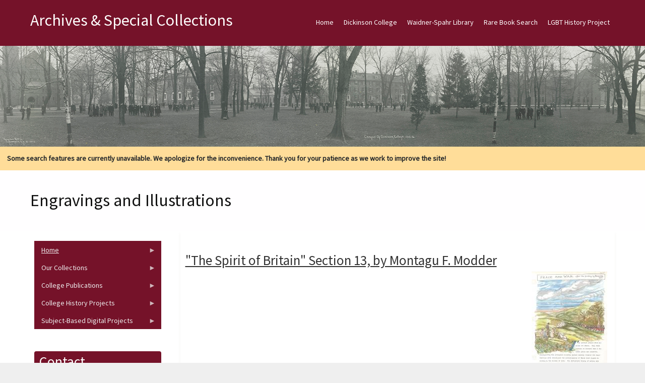

--- FILE ---
content_type: text/html; charset=UTF-8
request_url: https://archives.dickinson.edu/archives-format/engravings-and-illustrations
body_size: 124722
content:
<!DOCTYPE html>
<html  lang="en" dir="ltr">
  <head>
    <meta charset="utf-8" />
<meta name="Generator" content="Drupal 10 (https://www.drupal.org)" />
<meta name="MobileOptimized" content="width" />
<meta name="HandheldFriendly" content="true" />
<meta name="viewport" content="width=device-width, initial-scale=1.0" />
<style>/* cyrillic-ext */@font-face {  font-family: 'Source Sans Pro';  font-style: normal;  font-weight: 400;  font-display: swap;  src: url(/sites/default/files/archives_theme/fonts/6xK3dSBYKcSV-LCoeQqfX1RYOo3qNa7lqDY.woff2) format('woff2');  unicode-range: U+0460-052F, U+1C80-1C8A, U+20B4, U+2DE0-2DFF, U+A640-A69F, U+FE2E-FE2F;}/* cyrillic */@font-face {  font-family: 'Source Sans Pro';  font-style: normal;  font-weight: 400;  font-display: swap;  src: url(/sites/default/files/archives_theme/fonts/6xK3dSBYKcSV-LCoeQqfX1RYOo3qPK7lqDY.woff2) format('woff2');  unicode-range: U+0301, U+0400-045F, U+0490-0491, U+04B0-04B1, U+2116;}/* greek-ext */@font-face {  font-family: 'Source Sans Pro';  font-style: normal;  font-weight: 400;  font-display: swap;  src: url(/sites/default/files/archives_theme/fonts/6xK3dSBYKcSV-LCoeQqfX1RYOo3qNK7lqDY.woff2) format('woff2');  unicode-range: U+1F00-1FFF;}/* greek */@font-face {  font-family: 'Source Sans Pro';  font-style: normal;  font-weight: 400;  font-display: swap;  src: url(/sites/default/files/archives_theme/fonts/6xK3dSBYKcSV-LCoeQqfX1RYOo3qO67lqDY.woff2) format('woff2');  unicode-range: U+0370-0377, U+037A-037F, U+0384-038A, U+038C, U+038E-03A1, U+03A3-03FF;}/* vietnamese */@font-face {  font-family: 'Source Sans Pro';  font-style: normal;  font-weight: 400;  font-display: swap;  src: url(/sites/default/files/archives_theme/fonts/6xK3dSBYKcSV-LCoeQqfX1RYOo3qN67lqDY.woff2) format('woff2');  unicode-range: U+0102-0103, U+0110-0111, U+0128-0129, U+0168-0169, U+01A0-01A1, U+01AF-01B0, U+0300-0301, U+0303-0304, U+0308-0309, U+0323, U+0329, U+1EA0-1EF9, U+20AB;}/* latin-ext */@font-face {  font-family: 'Source Sans Pro';  font-style: normal;  font-weight: 400;  font-display: swap;  src: url(/sites/default/files/archives_theme/fonts/6xK3dSBYKcSV-LCoeQqfX1RYOo3qNq7lqDY.woff2) format('woff2');  unicode-range: U+0100-02BA, U+02BD-02C5, U+02C7-02CC, U+02CE-02D7, U+02DD-02FF, U+0304, U+0308, U+0329, U+1D00-1DBF, U+1E00-1E9F, U+1EF2-1EFF, U+2020, U+20A0-20AB, U+20AD-20C0, U+2113, U+2C60-2C7F, U+A720-A7FF;}/* latin */@font-face {  font-family: 'Source Sans Pro';  font-style: normal;  font-weight: 400;  font-display: swap;  src: url(/sites/default/files/archives_theme/fonts/6xK3dSBYKcSV-LCoeQqfX1RYOo3qOK7l.woff2) format('woff2');  unicode-range: U+0000-00FF, U+0131, U+0152-0153, U+02BB-02BC, U+02C6, U+02DA, U+02DC, U+0304, U+0308, U+0329, U+2000-206F, U+20AC, U+2122, U+2191, U+2193, U+2212, U+2215, U+FEFF, U+FFFD;}</style>

    <title>Engravings and Illustrations | Archives &amp; Special Collections</title>
    <style>ul.dropdown-menu {display: none;}</style>
    <link rel="stylesheet" media="all" href="/sites/default/files/css/css_nIbEzPPx9EGoNzozgGSrLA_sw9v91fWqBfdZvDxO6BY.css?delta=0&amp;language=en&amp;theme=archives_theme&amp;include=[base64]" />
<link rel="stylesheet" media="all" href="/sites/default/files/css/css_UdkFkb4nhcJKZOS9y1ya354uTe0rrSEl_8fGyHHVMPw.css?delta=1&amp;language=en&amp;theme=archives_theme&amp;include=[base64]" />

    <script src="/themes/contrib/dxpr_theme/vendor/modernizr-custom-d8-dxpr-theme.js?v=3.11.7"></script>

  </head>
  <body class="page-taxonomy-term-12127 html path-taxonomy body--dxpr-theme-header-top body--dxpr-theme-header-not-overlay body--dxpr-theme-header-normal">
    <script>
  var dxpr_themeNavBreakpoint = 1200;
  var dxpr_themeWindowWidth = window.innerWidth;
  if (dxpr_themeWindowWidth > dxpr_themeNavBreakpoint) {
    document.body.className += ' body--dxpr-theme-nav-desktop';
  }
  else {
    document.body.className += ' body--dxpr-theme-nav-mobile';
  }
  </script>
    <a href="#main-content" class="visually-hidden focusable skip-link">
      Skip to main content
    </a>
    
          <div class="dialog-off-canvas-main-canvas" data-off-canvas-main-canvas>
    <div class="dxpr-theme-boxed-container">

          <header id="secondary-header" class="dxpr-theme-secondary-header clearfix hidden-none" role="banner">
      <div class="container secondary-header-container">
                  <div class="row container-row"><div class="col-sm-12 container-col">
                  <div class="region region-secondary-header">
        <div class="wrap-branding">
          <a class="name navbar-brand" href="/index.php/" title="Home" rel="home">Archives &amp; Special Collections</a>
      </div>
  
  </div>

                  </div></div>
              </div>
    </header>
  
                                
    <header class="navbar navbar dxpr-theme-header clearfix dxpr-theme-header--top dxpr-theme-header--normal dxpr-theme-header--hover-opacity" id="navbar" role="banner">
            <div class="container navbar-container">
                  <div class="row container-row"><div class="col-sm-12 container-col">
                <div class="navbar-header">
          
                                <a id="dxpr-theme-menu-toggle" href="#" class="three-dash"><span></span><div class="screenreader-text visually-hidden">Toggle menu</div></a>
                  </div>

                            <nav role="navigation" id="dxpr-theme-main-menu" class="dxpr-theme-main-menu ">
              <div class="region region-navigation-collapsible">
                                                                
<section id="block-archives-theme-main-menu" class="settings-tray-editable block block-system block-system-menu-blockmain clearfix" data-drupal-settingstray="editable">
  
          

      
              <ul data-block="navigation_collapsible" class="menu nav navbar-nav">
                            <li class="expanded dropdown">
        <a href="/index.php/" class="parent_link" data-drupal-link-system-path="&lt;front&gt;">Home</a>
                  </li>
                        <li class="expanded dropdown">
        <a href="http://www.dickinson.edu" title="Go to the Dickinson College home page." target="_blank" class="parent_link">Dickinson College</a>
                  </li>
                        <li class="expanded dropdown">
        <a href="http://lis.dickinson.edu/library" title="Go to the Dickinson Library home page." target="_blank" class="parent_link">Waidner-Spahr Library</a>
                  </li>
                        <li class="expanded dropdown">
        <a href="https://dickinson.primo.exlibrisgroup.com/discovery/search?tab=Archives&amp;search_scope=Archives&amp;vid=01DICKINSON_INST%3ADICKINSON&amp;mode=advanced" title="Search JumpStart for cataloged books, essays, theses, etc. located in the Dickinson Archives &amp; Special Collections." target="_blank" class="parent_link">Rare Book Search</a>
                  </li>
                        <li class="expanded dropdown">
        <a href="https://archives.dickinson.edu/lgbt-history-project" class="parent_link">LGBT History Project</a>
                  </li>
        </ul>
  


  </section>

  </div>

            </nav>
                          </div></div>
              </div>
    </header>
  
<div class="wrap-containers">

        <div class="region region-highlighted">
                                                                <section id="block-archives-theme-header" class="settings-tray-editable block block-block-content block-block-contentba26b1b4-f159-4dc8-bc83-5f68b967622e clearfix" data-drupal-settingstray="editable">
  
          

      
            <div class="clearfix text-formatted field field--name-body field--type-text-with-summary field--label-hidden field__item"><img src="/sites/default/files/inline-images/Academic-Quad-1916_0_0.jpg" data-entity-uuid="a8af48ed-5d60-4a5a-b37b-9e6d46a162dc" data-entity-type="file" alt="Academic Quad 1916" width="1500" class="align-center" height="200" loading="lazy"></div>
      
  </section>
                                                            <section id="block-archives-theme-searchwarning" class="settings-tray-editable block block-block-content block-block-content69b17e59-ddac-4232-b1a9-ec100bbc18c4 clearfix" data-drupal-settingstray="editable">
  
          

      
            <div class="clearfix text-formatted field field--name-body field--type-text-with-summary field--label-hidden field__item"><div style="background-color:#ffdd99;padding:1em;"><strong>Some search features are currently unavailable. We apologize for the inconvenience. Thank you for your patience as we work to improve the site!</strong></div></div>
      
  </section>

  </div>

  

        <div class="page-title-full-width-container" id="page-title-full-width-container">
          <header role="banner" id="page-title" class="container page-title-container">
                                                                      <section id="block-archives-theme-page-title" class="block block-core block-page-title-block clearfix">
  
          

      
    <h1 class="page-title">Engravings and Illustrations</h1>


  </section>


      </header>
    </div>
  
          <div class="container content-top-container">
            <div class="row container-row"><div class="col-sm-12 container-col">
            
            </div></div>
          </div>
  
    <div role="main" class="main-container container js-quickedit-main-content clearfix">
        <div class="row">
                                  <aside class="col-sm-3" role="complementary">
              <div class="region region-sidebar-first">
                                                                <section id="block-archives-theme-newcontentmenu" class="settings-tray-editable block block-superfish block-superfishmenu-new-content-menu clearfix" data-drupal-settingstray="editable">
  
          

      
<ul id="superfish-menu-new-content-menu" class="menu sf-menu sf-menu-new-content-menu sf-vertical sf-style-black">
  
<li id="menu-new-content-menu-menu-link-contentb6665df8-ce32-4b4d-84bd-09a92a496d92" class="sf-depth-1 menuparent"><a href="/" class="sf-depth-1 menuparent">Home</a><ul><li id="menu-new-content-menu-menu-link-content6b404168-b399-4737-9cbb-2eb8276973e4" class="sf-depth-2 sf-no-children"><a href="/panel/about-us" title="View information about Dickinson&#039;s Archives &amp; Special Collections. " class="sf-depth-2">About Us</a></li><li id="menu-new-content-menu-menu-link-content32962718-e929-42f3-b28c-29c621752046" class="sf-depth-2 sf-no-children"><a href="/basic-page/citation-guide" title="View the citation guide. " class="sf-depth-2">Citation Guide</a></li><li id="menu-new-content-menu-menu-link-contentce15d829-db0f-473f-ab83-c3a5548df745" class="sf-depth-2 sf-no-children"><a href="https://archives.dickinson.edu/sites/default/files/Student-Work-Archives.pdf" class="sf-depth-2 sf-external">Student Work in Archives</a></li></ul></li><li id="menu-new-content-menu-menu-link-content08030dfe-9259-4270-a1bd-8f6abe568a43" class="sf-depth-1 menuparent"><span class="sf-depth-1 menuparent nolink">Our Collections</span><ul><li id="menu-new-content-menu-menu-link-contentb6cf2f55-f265-4d47-8c3d-9d9ae3fe7a4e" class="sf-depth-2 sf-no-children"><a href="/collections" class="sf-depth-2">Guides to Collections</a></li><li id="menu-new-content-menu-menu-link-content966ba35a-b656-4db4-b5ab-05958dfa31c8" class="sf-depth-2 sf-no-children"><a href="/panel/full-text-documents" class="sf-depth-2">Full-Text Documents</a></li><li id="menu-new-content-menu-menu-link-content9a39ff0d-2e39-4614-8c5e-00dcf83fb322" class="sf-depth-2 sf-no-children"><a href="/panel/pierce-bounds-image-archive" class="sf-depth-2">Photos / Images</a></li><li id="menu-new-content-menu-menu-link-contenta1a48c3c-55dc-4958-9fc9-b8943c38d611" class="sf-depth-2 sf-no-children"><a href="/panel/audiovisual-collection" class="sf-depth-2">Audio/Visual Collection</a></li><li id="menu-new-content-menu-menu-link-content9a14ba6c-232a-44f0-9b97-34b5c9a1dd5d" class="sf-depth-2 sf-no-children"><a href="/panel/artifacts" class="sf-depth-2">Artifacts</a></li></ul></li><li id="menu-new-content-menu-menu-link-content00465d86-7f8a-427c-b983-61f35d93ec0c" class="sf-depth-1 menuparent"><span class="sf-depth-1 menuparent nolink">College Publications</span><ul><li id="menu-new-content-menu-menu-link-contenta4bac659-a07a-440e-917b-c76bc876d8ff" class="sf-depth-2 sf-no-children"><a href="/panel/alumni-magazine-1923-1980" class="sf-depth-2">The Alumni Magazine (1923-1980)</a></li><li id="menu-new-content-menu-menu-link-contentda771a76-3dcd-4a18-92b6-1448d3a9f8ea" class="sf-depth-2 sf-no-children"><a href="/panel/dickinsonian-1872-2019" class="sf-depth-2">The Dickinsonian (1872-2019)</a></li><li id="menu-new-content-menu-menu-link-content06673c4d-3c80-4cb6-a330-966759e28ebb" class="sf-depth-2 sf-no-children"><a href="/panel/microcosm-1868-2018" class="sf-depth-2">The Microcosm (1868-2018)</a></li></ul></li><li id="menu-new-content-menu-menu-link-content00d885e4-dc9d-419e-9c93-3bbe26524783" class="sf-depth-1 menuparent"><span class="sf-depth-1 menuparent nolink">College History Projects</span><ul><li id="menu-new-content-menu-menu-link-content618ffeaa-9cfc-4930-b94d-86f6061856aa" class="sf-depth-2 sf-no-children"><a href="/panel/encyclopedia" class="sf-depth-2">Encyclopedia</a></li><li id="menu-new-content-menu-menu-link-contentcf6a91ce-520f-4207-9ff9-2e619bc6e0b2" class="sf-depth-2 sf-no-children"><a href="/panel/timeline" class="sf-depth-2">Timeline</a></li><li id="menu-new-content-menu-menu-link-content9b0d5d6a-2047-4f95-826b-8ac4c4499848" class="sf-depth-2 sf-no-children"><a href="http://chronicles.dickinson.edu/" title="Go to the Dickinson College Chronicles home page." target="_blank" class="sf-depth-2 sf-external">Dickinson College Chronicles</a></li><li id="menu-new-content-menu-menu-link-content4e43bed3-4e7e-4e90-817f-a15d45e09980" class="sf-depth-2 sf-no-children"><a href="http://coeducation.dickinson.edu/" target="_blank" class="sf-depth-2 sf-external">Women&#039;s Experiences at Dickinson</a></li></ul></li><li id="menu-new-content-menu-menu-link-content6c895f26-4b4b-4c81-9ead-878f3707a938" class="sf-depth-1 menuparent"><span class="sf-depth-1 menuparent nolink">Subject-Based Digital Projects</span><ul><li id="menu-new-content-menu-menu-link-content388e46d3-61b4-4e13-942d-fdb88072afc8" class="sf-depth-2 sf-no-children"><a href="http://carlisleindian.dickinson.edu/" title="Go to the Carlisle Indian School Digital Resource Center home page." target="_blank" class="sf-depth-2 sf-external">Carlisle Indian School Resources</a></li><li id="menu-new-content-menu-menu-link-content78ddc21a-1de2-427a-8974-02c89437f8fb" class="sf-depth-2 sf-no-children"><a href="/lgbt-history-project" title="View the LGBT Center of Central PA History Project Collections. " class="sf-depth-2">LGBT History Project</a></li><li id="menu-new-content-menu-menu-link-contentdb3bebfc-25a0-4e04-83ae-1647a5b27bfe" class="sf-depth-2 sf-no-children"><a href="https://tmi.dickinson.edu/" target="_blank" class="sf-depth-2 sf-external">Three Mile Island (TMI) Resources</a></li><li id="menu-new-content-menu-menu-link-content5c13b567-4118-4871-8571-ef956268088e" class="sf-depth-2 sf-no-children"><a href="http://deila.dickinson.edu/buchanan/" title="Go to the James Buchanan Resource Center home page." target="_blank" class="sf-depth-2 sf-external">James Buchanan Resources</a></li><li id="menu-new-content-menu-menu-link-content346a79a1-466a-4d7a-add2-b1a5d1e0ca2d" class="sf-depth-2 sf-no-children"><a href="http://deila.dickinson.edu/slaveryandabolition/" title="Go to the Slavery and Abolition in the U.S. home page." target="_blank" class="sf-depth-2 sf-external">Slavery and Abolition in the U.S.</a></li><li id="menu-new-content-menu-menu-link-contentba388e36-b74c-40bc-9abd-0854b7b56aef" class="sf-depth-2 sf-no-children"><a href="/panel/books-isaac-norris" title="Go to the Books of Isaac Norris home page." class="sf-depth-2">Books of Isaac Norris</a></li><li id="menu-new-content-menu-menu-link-content2956432d-0872-4098-b1ae-dfe0b79ce913" class="sf-depth-2 sf-no-children"><a href="http://deila.dickinson.edu/theirownwords/" title="Go to the Their Own Words home page." target="_blank" class="sf-depth-2 sf-external">Writings by Dickinsonians</a></li><li id="menu-new-content-menu-menu-link-contentfdcf378f-bd1a-4ba6-8c44-ff73fc18ee41" class="sf-depth-2 sf-no-children"><a href="https://www.flickr.com/photos/dickinsonlibrary/collections/72157603870583187/" title="View digital Image collections on Flickr" target="_blank" class="sf-depth-2 sf-external">Digital Images on Flickr</a></li><li id="menu-new-content-menu-menu-link-contentdb23757f-8577-4295-9030-e1ea0a59d431" class="sf-depth-2 sf-no-children"><a href="https://archive.org/details/dickinsoncollegearchives" target="_blank" class="sf-depth-2 sf-external">Dickinson @ Internet Archive</a></li></ul></li>
</ul>

  </section>
                                                            <section id="block-archives-theme-mayo-block-1" class="settings-tray-editable block block-block-content block-block-content52cf2b43-b7ee-4b46-8fe9-54491a5f98d6 clearfix" data-drupal-settingstray="editable">
  
        <h2 class="block-title">Contact</h2>
        

      
            <div class="clearfix text-formatted field field--name-body field--type-text-with-summary field--label-hidden field__item"><p>Archives and Special Collections&nbsp;<br>Waidner-Spahr Library&nbsp;<br>Dickinson College&nbsp;<br>P.O. Box 1773&nbsp;<br>Carlisle, PA 17013&nbsp;<br>717-245-1399&nbsp;<br><a href="mailto:archives.dickinson.edu">archives@dickinson.edu</a></p></div>
      
  </section>

  </div>

          </aside>
              
                          
      <section class="col-sm-9">

                
                                        <div class="region region-help">
    <div data-drupal-messages-fallback class="hidden"></div>

  </div>

                  
                          <a id="main-content"></a>
            <div class="region region-content">
                                                                <section id="block-archives-theme-mayo-system-main" class="block block-system block-system-main-block clearfix">
  
          

      <div class="views-element-container"><div class="view view-taxonomy-term view-id-taxonomy_term view-display-id-page_1 js-view-dom-id-810d5f1983537fa9fb6c30c34c69be0841cdac6af53a398f1313ee231869e08a">
  
    
      <div class="view-header">
      <div id="taxonomy-term-12127" class="taxonomy-term vocabulary-archives-format">
  
    
  <div class="content">
    
  </div>
</div>

    </div>
      
      <div class="view-content">
          <div class="views-row"><article data-history-node-id="25191" class="document-descriptions teaser clearfix node">

  
      <h2>
      <a href="/document-descriptions/spirit-britain-section-13-montagu-f-modder" rel="bookmark"><span class="field field--name-title field--type-string field--label-hidden">&quot;The Spirit of Britain&quot; Section 13, by Montagu F. Modder</span>
</a>
    </h2>
    
  <div class="content">
          
            <div class="field field--name-field-image-document field--type-image field--label-hidden field__item">  <img loading="lazy" src="/sites/default/files/styles/documents_browse/public/image_document/mc2002-01_part13.jpg?itok=g1u-4rMz" width="150" height="194" alt="&quot;The Spirit of Britain&quot; Section 13, by Montagu F. Modder" title="&quot;The Spirit of Britain&quot; Section 13, by Montagu F. Modder" class="img-fluid image-style-documents-browse" />


</div>
      
  <div class="field field--name-field-date-text-document field--type-string field--label-inline clearfix">
    <div class="field__label">Date</div>
              <div class="field__item">circa 1950</div>
          </div>

            <div class="clearfix text-formatted field field--name-body field--type-text-with-summary field--label-hidden field__item"><p>In this unfinished draft, Montagu Frank Modder traces the history of Great Britain from the fifteenth century up through the mid-nineteenth century. Elaborate illustrations, often in full color, accompany the text on every page.</p></div>
      
  <div class="field field--name-field-archives-location field--type-string field--label-inline clearfix">
    <div class="field__label">Location</div>
              <div class="field__item">MC 2002.1</div>
          </div>

  <div class="field field--name-field-archives-subject field--type-entity-reference field--label-inline clearfix">
    <div class="field__label">Subject</div>
          <div class="field__items">
              <div class="field__item"><a href="/archives-subject/literary-pursuits" hreflang="en">Literary Pursuits</a></div>
          <div class="field__item"><a href="/archives-subject/visual-and-performing-arts" hreflang="en">Visual and Performing Arts</a></div>
              </div>
      </div>

  <div class="field field--name-field-archives-format field--type-entity-reference field--label-inline clearfix">
    <div class="field__label">Format</div>
          <div class="field__items">
              <div class="field__item"><a href="/archives-format/engravings-and-illustrations" hreflang="en">Engravings and Illustrations</a></div>
              </div>
      </div>

  <div class="field field--name-field-archives-time-period field--type-entity-reference field--label-inline clearfix">
    <div class="field__label">Time Period</div>
          <div class="field__items">
              <div class="field__item"><a href="/archives-time-period/1940-1959" hreflang="en">1940-1959</a></div>
              </div>
      </div>

  <div class="field field--name-field-files-document field--type-file field--label-inline clearfix">
    <div class="field__label">View Item</div>
          <div class="field__items">
              <div class="field__item">
<span class="file file--mime-application-pdf file--application-pdf"> <a href="/sites/default/files/files_document/mc2002-01_section13_0.pdf" type="application/pdf" title="mc2002-01_section13.pdf">"The Spirit of Britain" Section 13, by Montagu F. Modder</a></span>
</div>
              </div>
      </div>

      </div>

          
  
</article>
</div>
    <div class="views-row"><article data-history-node-id="25190" class="document-descriptions teaser clearfix node">

  
      <h2>
      <a href="/document-descriptions/spirit-britain-section-12-montagu-f-modder" rel="bookmark"><span class="field field--name-title field--type-string field--label-hidden">&quot;The Spirit of Britain&quot; Section 12, by Montagu F. Modder</span>
</a>
    </h2>
    
  <div class="content">
          
            <div class="field field--name-field-image-document field--type-image field--label-hidden field__item">  <img loading="lazy" src="/sites/default/files/styles/documents_browse/public/image_document/mc2002-01_part12.jpg?itok=vSITBNW_" width="150" height="194" alt="&quot;The Spirit of Britain&quot; Section 12, by Montagu F. Modder" title="&quot;The Spirit of Britain&quot; Section 12, by Montagu F. Modder" class="img-fluid image-style-documents-browse" />


</div>
      
  <div class="field field--name-field-date-text-document field--type-string field--label-inline clearfix">
    <div class="field__label">Date</div>
              <div class="field__item">circa 1950</div>
          </div>

            <div class="clearfix text-formatted field field--name-body field--type-text-with-summary field--label-hidden field__item"><p>In this unfinished draft, Montagu Frank Modder traces the history of Great Britain from the fifteenth century up through the mid-nineteenth century. Elaborate illustrations, often in full color, accompany the text on every page.</p></div>
      
  <div class="field field--name-field-archives-location field--type-string field--label-inline clearfix">
    <div class="field__label">Location</div>
              <div class="field__item">MC 2002.1</div>
          </div>

  <div class="field field--name-field-archives-subject field--type-entity-reference field--label-inline clearfix">
    <div class="field__label">Subject</div>
          <div class="field__items">
              <div class="field__item"><a href="/archives-subject/literary-pursuits" hreflang="en">Literary Pursuits</a></div>
          <div class="field__item"><a href="/archives-subject/visual-and-performing-arts" hreflang="en">Visual and Performing Arts</a></div>
              </div>
      </div>

  <div class="field field--name-field-archives-format field--type-entity-reference field--label-inline clearfix">
    <div class="field__label">Format</div>
          <div class="field__items">
              <div class="field__item"><a href="/archives-format/engravings-and-illustrations" hreflang="en">Engravings and Illustrations</a></div>
              </div>
      </div>

  <div class="field field--name-field-archives-time-period field--type-entity-reference field--label-inline clearfix">
    <div class="field__label">Time Period</div>
          <div class="field__items">
              <div class="field__item"><a href="/archives-time-period/1940-1959" hreflang="en">1940-1959</a></div>
              </div>
      </div>

  <div class="field field--name-field-files-document field--type-file field--label-inline clearfix">
    <div class="field__label">View Item</div>
          <div class="field__items">
              <div class="field__item">
<span class="file file--mime-application-pdf file--application-pdf"> <a href="/sites/default/files/files_document/mc2002-01_section12_0.pdf" type="application/pdf" title="mc2002-01_section12.pdf">"The Spirit of Britain" Section 12, by Montagu F. Modder</a></span>
</div>
              </div>
      </div>

      </div>

          
  
</article>
</div>
    <div class="views-row"><article data-history-node-id="25189" class="document-descriptions teaser clearfix node">

  
      <h2>
      <a href="/document-descriptions/spirit-britain-section-11-montagu-f-modder" rel="bookmark"><span class="field field--name-title field--type-string field--label-hidden">&quot;The Spirit of Britain&quot; Section 11, by Montagu F. Modder</span>
</a>
    </h2>
    
  <div class="content">
          
            <div class="field field--name-field-image-document field--type-image field--label-hidden field__item">  <img loading="lazy" src="/sites/default/files/styles/documents_browse/public/image_document/mc2002-01_part11.jpg?itok=Qw_ql1qB" width="150" height="194" alt="&quot;The Spirit of Britain&quot; Section 11, by Montagu F. Modder" title="&quot;The Spirit of Britain&quot; Section 11, by Montagu F. Modder" class="img-fluid image-style-documents-browse" />


</div>
      
  <div class="field field--name-field-date-text-document field--type-string field--label-inline clearfix">
    <div class="field__label">Date</div>
              <div class="field__item">circa 1950</div>
          </div>

            <div class="clearfix text-formatted field field--name-body field--type-text-with-summary field--label-hidden field__item"><p>In this unfinished draft, Montagu Frank Modder traces the history of Great Britain from the fifteenth century up through the mid-nineteenth century. Elaborate illustrations, often in full color, accompany the text on every page.</p></div>
      
  <div class="field field--name-field-archives-location field--type-string field--label-inline clearfix">
    <div class="field__label">Location</div>
              <div class="field__item">MC 2002.1</div>
          </div>

  <div class="field field--name-field-archives-subject field--type-entity-reference field--label-inline clearfix">
    <div class="field__label">Subject</div>
          <div class="field__items">
              <div class="field__item"><a href="/archives-subject/literary-pursuits" hreflang="en">Literary Pursuits</a></div>
          <div class="field__item"><a href="/archives-subject/visual-and-performing-arts" hreflang="en">Visual and Performing Arts</a></div>
              </div>
      </div>

  <div class="field field--name-field-archives-format field--type-entity-reference field--label-inline clearfix">
    <div class="field__label">Format</div>
          <div class="field__items">
              <div class="field__item"><a href="/archives-format/engravings-and-illustrations" hreflang="en">Engravings and Illustrations</a></div>
              </div>
      </div>

  <div class="field field--name-field-archives-time-period field--type-entity-reference field--label-inline clearfix">
    <div class="field__label">Time Period</div>
          <div class="field__items">
              <div class="field__item"><a href="/archives-time-period/1940-1959" hreflang="en">1940-1959</a></div>
              </div>
      </div>

  <div class="field field--name-field-files-document field--type-file field--label-inline clearfix">
    <div class="field__label">View Item</div>
          <div class="field__items">
              <div class="field__item">
<span class="file file--mime-application-pdf file--application-pdf"> <a href="/sites/default/files/files_document/mc2002-01_section11_0.pdf" type="application/pdf" title="mc2002-01_section11.pdf">"The Spirit of Britain" Section 11, by Montagu F. Modder</a></span>
</div>
              </div>
      </div>

      </div>

          
  
</article>
</div>
    <div class="views-row"><article data-history-node-id="25188" class="document-descriptions teaser clearfix node">

  
      <h2>
      <a href="/document-descriptions/spirit-britain-section-10-montagu-f-modder" rel="bookmark"><span class="field field--name-title field--type-string field--label-hidden">&quot;The Spirit of Britain&quot; Section 10, by Montagu F. Modder</span>
</a>
    </h2>
    
  <div class="content">
          
            <div class="field field--name-field-image-document field--type-image field--label-hidden field__item">  <img loading="lazy" src="/sites/default/files/styles/documents_browse/public/image_document/mc2002-01_part10.jpg?itok=VgpWq2GL" width="150" height="194" alt="&quot;The Spirit of Britain&quot; Section 10, by Montagu F. Modder" title="&quot;The Spirit of Britain&quot; Section 10, by Montagu F. Modder" class="img-fluid image-style-documents-browse" />


</div>
      
  <div class="field field--name-field-date-text-document field--type-string field--label-inline clearfix">
    <div class="field__label">Date</div>
              <div class="field__item">circa 1950</div>
          </div>

            <div class="clearfix text-formatted field field--name-body field--type-text-with-summary field--label-hidden field__item"><p>In this unfinished draft, Montagu Frank Modder traces the history of Great Britain from the fifteenth century up through the mid-nineteenth century. Elaborate illustrations, often in full color, accompany the text on every page.</p></div>
      
  <div class="field field--name-field-archives-location field--type-string field--label-inline clearfix">
    <div class="field__label">Location</div>
              <div class="field__item">MC 2002.1</div>
          </div>

  <div class="field field--name-field-archives-subject field--type-entity-reference field--label-inline clearfix">
    <div class="field__label">Subject</div>
          <div class="field__items">
              <div class="field__item"><a href="/archives-subject/literary-pursuits" hreflang="en">Literary Pursuits</a></div>
          <div class="field__item"><a href="/archives-subject/visual-and-performing-arts" hreflang="en">Visual and Performing Arts</a></div>
              </div>
      </div>

  <div class="field field--name-field-archives-format field--type-entity-reference field--label-inline clearfix">
    <div class="field__label">Format</div>
          <div class="field__items">
              <div class="field__item"><a href="/archives-format/engravings-and-illustrations" hreflang="en">Engravings and Illustrations</a></div>
              </div>
      </div>

  <div class="field field--name-field-archives-time-period field--type-entity-reference field--label-inline clearfix">
    <div class="field__label">Time Period</div>
          <div class="field__items">
              <div class="field__item"><a href="/archives-time-period/1940-1959" hreflang="en">1940-1959</a></div>
              </div>
      </div>

  <div class="field field--name-field-files-document field--type-file field--label-inline clearfix">
    <div class="field__label">View Item</div>
          <div class="field__items">
              <div class="field__item">
<span class="file file--mime-application-pdf file--application-pdf"> <a href="/sites/default/files/files_document/mc2002-01_section10_0.pdf" type="application/pdf" title="mc2002-01_section10.pdf">"The Spirit of Britain" Section 10, by Montagu F. Modder</a></span>
</div>
              </div>
      </div>

      </div>

          
  
</article>
</div>
    <div class="views-row"><article data-history-node-id="25187" class="document-descriptions teaser clearfix node">

  
      <h2>
      <a href="/document-descriptions/spirit-britain-section-09-montagu-f-modder" rel="bookmark"><span class="field field--name-title field--type-string field--label-hidden">&quot;The Spirit of Britain&quot; Section 09, by Montagu F. Modder</span>
</a>
    </h2>
    
  <div class="content">
          
            <div class="field field--name-field-image-document field--type-image field--label-hidden field__item">  <img loading="lazy" src="/sites/default/files/styles/documents_browse/public/image_document/mc2002-01_part09.jpg?itok=5Q6X43AJ" width="150" height="194" alt="&quot;The Spirit of Britain&quot; Section 09, by Montagu F. Modder" title="&quot;The Spirit of Britain&quot; Section 09, by Montagu F. Modder" class="img-fluid image-style-documents-browse" />


</div>
      
  <div class="field field--name-field-date-text-document field--type-string field--label-inline clearfix">
    <div class="field__label">Date</div>
              <div class="field__item">circa 1950</div>
          </div>

            <div class="clearfix text-formatted field field--name-body field--type-text-with-summary field--label-hidden field__item"><p>In this unfinished draft, Montagu Frank Modder traces the history of Great Britain from the fifteenth century up through the mid-nineteenth century. Elaborate illustrations, often in full color, accompany the text on every page.</p></div>
      
  <div class="field field--name-field-archives-location field--type-string field--label-inline clearfix">
    <div class="field__label">Location</div>
              <div class="field__item">MC 2002.1</div>
          </div>

  <div class="field field--name-field-archives-subject field--type-entity-reference field--label-inline clearfix">
    <div class="field__label">Subject</div>
          <div class="field__items">
              <div class="field__item"><a href="/archives-subject/literary-pursuits" hreflang="en">Literary Pursuits</a></div>
          <div class="field__item"><a href="/archives-subject/visual-and-performing-arts" hreflang="en">Visual and Performing Arts</a></div>
              </div>
      </div>

  <div class="field field--name-field-archives-format field--type-entity-reference field--label-inline clearfix">
    <div class="field__label">Format</div>
          <div class="field__items">
              <div class="field__item"><a href="/archives-format/engravings-and-illustrations" hreflang="en">Engravings and Illustrations</a></div>
              </div>
      </div>

  <div class="field field--name-field-archives-time-period field--type-entity-reference field--label-inline clearfix">
    <div class="field__label">Time Period</div>
          <div class="field__items">
              <div class="field__item"><a href="/archives-time-period/1940-1959" hreflang="en">1940-1959</a></div>
              </div>
      </div>

  <div class="field field--name-field-files-document field--type-file field--label-inline clearfix">
    <div class="field__label">View Item</div>
          <div class="field__items">
              <div class="field__item">
<span class="file file--mime-application-pdf file--application-pdf"> <a href="/sites/default/files/files_document/mc2002-01_section9_0.pdf" type="application/pdf" title="mc2002-01_section9.pdf">"The Spirit of Britain" Section 09, by Montagu F. Modder</a></span>
</div>
              </div>
      </div>

      </div>

          
  
</article>
</div>
    <div class="views-row"><article data-history-node-id="25186" class="document-descriptions teaser clearfix node">

  
      <h2>
      <a href="/document-descriptions/spirit-britain-section-08-montagu-f-modder" rel="bookmark"><span class="field field--name-title field--type-string field--label-hidden">&quot;The Spirit of Britain&quot; Section 08, by Montagu F. Modder</span>
</a>
    </h2>
    
  <div class="content">
          
            <div class="field field--name-field-image-document field--type-image field--label-hidden field__item">  <img loading="lazy" src="/sites/default/files/styles/documents_browse/public/image_document/mc2002-01_part08.jpg?itok=P3MPE3gO" width="150" height="194" alt="&quot;The Spirit of Britain&quot; Section 08, by Montagu F. Modder" title="&quot;The Spirit of Britain&quot; Section 08, by Montagu F. Modder" class="img-fluid image-style-documents-browse" />


</div>
      
  <div class="field field--name-field-date-text-document field--type-string field--label-inline clearfix">
    <div class="field__label">Date</div>
              <div class="field__item">circa 1950</div>
          </div>

            <div class="clearfix text-formatted field field--name-body field--type-text-with-summary field--label-hidden field__item"><p>In this unfinished draft, Montagu Frank Modder traces the history of Great Britain from the fifteenth century up through the mid-nineteenth century. Elaborate illustrations, often in full color, accompany the text on every page.</p></div>
      
  <div class="field field--name-field-archives-location field--type-string field--label-inline clearfix">
    <div class="field__label">Location</div>
              <div class="field__item">MC 2002.1</div>
          </div>

  <div class="field field--name-field-archives-subject field--type-entity-reference field--label-inline clearfix">
    <div class="field__label">Subject</div>
          <div class="field__items">
              <div class="field__item"><a href="/archives-subject/literary-pursuits" hreflang="en">Literary Pursuits</a></div>
          <div class="field__item"><a href="/archives-subject/visual-and-performing-arts" hreflang="en">Visual and Performing Arts</a></div>
              </div>
      </div>

  <div class="field field--name-field-archives-format field--type-entity-reference field--label-inline clearfix">
    <div class="field__label">Format</div>
          <div class="field__items">
              <div class="field__item"><a href="/archives-format/engravings-and-illustrations" hreflang="en">Engravings and Illustrations</a></div>
              </div>
      </div>

  <div class="field field--name-field-archives-time-period field--type-entity-reference field--label-inline clearfix">
    <div class="field__label">Time Period</div>
          <div class="field__items">
              <div class="field__item"><a href="/archives-time-period/1940-1959" hreflang="en">1940-1959</a></div>
              </div>
      </div>

  <div class="field field--name-field-files-document field--type-file field--label-inline clearfix">
    <div class="field__label">View Item</div>
          <div class="field__items">
              <div class="field__item">
<span class="file file--mime-application-pdf file--application-pdf"> <a href="/sites/default/files/files_document/mc2002-01_section8_0.pdf" type="application/pdf" title="mc2002-01_section8.pdf">"The Spirit of Britain" Section 08, by Montagu F. Modder</a></span>
</div>
              </div>
      </div>

      </div>

          
  
</article>
</div>
    <div class="views-row"><article data-history-node-id="25185" class="document-descriptions teaser clearfix node">

  
      <h2>
      <a href="/document-descriptions/spirit-britain-section-07-montagu-f-modder" rel="bookmark"><span class="field field--name-title field--type-string field--label-hidden">&quot;The Spirit of Britain&quot; Section 07, by Montagu F. Modder</span>
</a>
    </h2>
    
  <div class="content">
          
            <div class="field field--name-field-image-document field--type-image field--label-hidden field__item">  <img loading="lazy" src="/sites/default/files/styles/documents_browse/public/image_document/mc2002-01_part07.jpg?itok=vseIeDLl" width="150" height="195" alt="&quot;The Spirit of Britain&quot; Section 07, by Montagu F. Modder" title="&quot;The Spirit of Britain&quot; Section 07, by Montagu F. Modder" class="img-fluid image-style-documents-browse" />


</div>
      
  <div class="field field--name-field-date-text-document field--type-string field--label-inline clearfix">
    <div class="field__label">Date</div>
              <div class="field__item">circa 1950</div>
          </div>

            <div class="clearfix text-formatted field field--name-body field--type-text-with-summary field--label-hidden field__item"><p>In this unfinished draft, Montagu Frank Modder traces the history of Great Britain from the fifteenth century up through the mid-nineteenth century. Elaborate illustrations, often in full color, accompany the text on every page.</p></div>
      
  <div class="field field--name-field-archives-location field--type-string field--label-inline clearfix">
    <div class="field__label">Location</div>
              <div class="field__item">MC 2002.1</div>
          </div>

  <div class="field field--name-field-archives-subject field--type-entity-reference field--label-inline clearfix">
    <div class="field__label">Subject</div>
          <div class="field__items">
              <div class="field__item"><a href="/archives-subject/literary-pursuits" hreflang="en">Literary Pursuits</a></div>
          <div class="field__item"><a href="/archives-subject/visual-and-performing-arts" hreflang="en">Visual and Performing Arts</a></div>
              </div>
      </div>

  <div class="field field--name-field-archives-format field--type-entity-reference field--label-inline clearfix">
    <div class="field__label">Format</div>
          <div class="field__items">
              <div class="field__item"><a href="/archives-format/engravings-and-illustrations" hreflang="en">Engravings and Illustrations</a></div>
              </div>
      </div>

  <div class="field field--name-field-archives-time-period field--type-entity-reference field--label-inline clearfix">
    <div class="field__label">Time Period</div>
          <div class="field__items">
              <div class="field__item"><a href="/archives-time-period/1940-1959" hreflang="en">1940-1959</a></div>
              </div>
      </div>

  <div class="field field--name-field-files-document field--type-file field--label-inline clearfix">
    <div class="field__label">View Item</div>
          <div class="field__items">
              <div class="field__item">
<span class="file file--mime-application-pdf file--application-pdf"> <a href="/sites/default/files/files_document/mc2002-01_section7_0.pdf" type="application/pdf" title="mc2002-01_section7.pdf">"The Spirit of Britain" Section 07, by Montagu F. Modder</a></span>
</div>
              </div>
      </div>

      </div>

          
  
</article>
</div>
    <div class="views-row"><article data-history-node-id="25184" class="document-descriptions teaser clearfix node">

  
      <h2>
      <a href="/document-descriptions/spirit-britain-section-06-montagu-f-modder" rel="bookmark"><span class="field field--name-title field--type-string field--label-hidden">&quot;The Spirit of Britain&quot; Section 06, by Montagu F. Modder</span>
</a>
    </h2>
    
  <div class="content">
          
            <div class="field field--name-field-image-document field--type-image field--label-hidden field__item">  <img loading="lazy" src="/sites/default/files/styles/documents_browse/public/image_document/mc2002-01_part06.jpg?itok=8cLamUBl" width="150" height="195" alt="&quot;The Spirit of Britain&quot; Section 06, by Montagu F. Modder" title="&quot;The Spirit of Britain&quot; Section 06, by Montagu F. Modder" class="img-fluid image-style-documents-browse" />


</div>
      
  <div class="field field--name-field-date-text-document field--type-string field--label-inline clearfix">
    <div class="field__label">Date</div>
              <div class="field__item">circa 1950</div>
          </div>

            <div class="clearfix text-formatted field field--name-body field--type-text-with-summary field--label-hidden field__item"><p>In this unfinished draft, Montagu Frank Modder traces the history of Great Britain from the fifteenth century up through the mid-nineteenth century. Elaborate illustrations, often in full color, accompany the text on every page.</p></div>
      
  <div class="field field--name-field-archives-location field--type-string field--label-inline clearfix">
    <div class="field__label">Location</div>
              <div class="field__item">MC 2002.1</div>
          </div>

  <div class="field field--name-field-archives-subject field--type-entity-reference field--label-inline clearfix">
    <div class="field__label">Subject</div>
          <div class="field__items">
              <div class="field__item"><a href="/archives-subject/literary-pursuits" hreflang="en">Literary Pursuits</a></div>
          <div class="field__item"><a href="/archives-subject/visual-and-performing-arts" hreflang="en">Visual and Performing Arts</a></div>
              </div>
      </div>

  <div class="field field--name-field-archives-format field--type-entity-reference field--label-inline clearfix">
    <div class="field__label">Format</div>
          <div class="field__items">
              <div class="field__item"><a href="/archives-format/engravings-and-illustrations" hreflang="en">Engravings and Illustrations</a></div>
              </div>
      </div>

  <div class="field field--name-field-archives-time-period field--type-entity-reference field--label-inline clearfix">
    <div class="field__label">Time Period</div>
          <div class="field__items">
              <div class="field__item"><a href="/archives-time-period/1940-1959" hreflang="en">1940-1959</a></div>
              </div>
      </div>

  <div class="field field--name-field-files-document field--type-file field--label-inline clearfix">
    <div class="field__label">View Item</div>
          <div class="field__items">
              <div class="field__item">
<span class="file file--mime-application-pdf file--application-pdf"> <a href="/sites/default/files/files_document/mc2002-01_section6_0.pdf" type="application/pdf" title="mc2002-01_section6.pdf">"The Spirit of Britain" Section 06, by Montagu F. Modder</a></span>
</div>
              </div>
      </div>

      </div>

          
  
</article>
</div>
    <div class="views-row"><article data-history-node-id="25183" class="document-descriptions teaser clearfix node">

  
      <h2>
      <a href="/document-descriptions/spirit-britain-section-05-montagu-f-modder" rel="bookmark"><span class="field field--name-title field--type-string field--label-hidden">&quot;The Spirit of Britain&quot; Section 05, by Montagu F. Modder</span>
</a>
    </h2>
    
  <div class="content">
          
            <div class="field field--name-field-image-document field--type-image field--label-hidden field__item">  <img loading="lazy" src="/sites/default/files/styles/documents_browse/public/image_document/mc2002-01_part05.jpg?itok=L5VVdlKb" width="150" height="195" alt="&quot;The Spirit of Britain&quot; Section 05, by Montagu F. Modder" title="&quot;The Spirit of Britain&quot; Section 05, by Montagu F. Modder" class="img-fluid image-style-documents-browse" />


</div>
      
  <div class="field field--name-field-date-text-document field--type-string field--label-inline clearfix">
    <div class="field__label">Date</div>
              <div class="field__item">circa 1950</div>
          </div>

            <div class="clearfix text-formatted field field--name-body field--type-text-with-summary field--label-hidden field__item"><p>In this unfinished draft, Montagu Frank Modder traces the history of Great Britain from the fifteenth century up through the mid-nineteenth century. Elaborate illustrations, often in full color, accompany the text on every page.</p></div>
      
  <div class="field field--name-field-archives-location field--type-string field--label-inline clearfix">
    <div class="field__label">Location</div>
              <div class="field__item">MC 2002.1</div>
          </div>

  <div class="field field--name-field-archives-subject field--type-entity-reference field--label-inline clearfix">
    <div class="field__label">Subject</div>
          <div class="field__items">
              <div class="field__item"><a href="/archives-subject/literary-pursuits" hreflang="en">Literary Pursuits</a></div>
          <div class="field__item"><a href="/archives-subject/visual-and-performing-arts" hreflang="en">Visual and Performing Arts</a></div>
              </div>
      </div>

  <div class="field field--name-field-archives-format field--type-entity-reference field--label-inline clearfix">
    <div class="field__label">Format</div>
          <div class="field__items">
              <div class="field__item"><a href="/archives-format/engravings-and-illustrations" hreflang="en">Engravings and Illustrations</a></div>
              </div>
      </div>

  <div class="field field--name-field-archives-time-period field--type-entity-reference field--label-inline clearfix">
    <div class="field__label">Time Period</div>
          <div class="field__items">
              <div class="field__item"><a href="/archives-time-period/1940-1959" hreflang="en">1940-1959</a></div>
              </div>
      </div>

  <div class="field field--name-field-files-document field--type-file field--label-inline clearfix">
    <div class="field__label">View Item</div>
          <div class="field__items">
              <div class="field__item">
<span class="file file--mime-application-pdf file--application-pdf"> <a href="/sites/default/files/files_document/mc2002-01_section5_0.pdf" type="application/pdf" title="mc2002-01_section5.pdf">"The Spirit of Britain" Section 05, by Montagu F. Modder</a></span>
</div>
              </div>
      </div>

      </div>

          
  
</article>
</div>
    <div class="views-row"><article data-history-node-id="25182" class="document-descriptions teaser clearfix node">

  
      <h2>
      <a href="/document-descriptions/spirit-britain-section-04-montagu-f-modder" rel="bookmark"><span class="field field--name-title field--type-string field--label-hidden">&quot;The Spirit of Britain&quot; Section 04, by Montagu F. Modder</span>
</a>
    </h2>
    
  <div class="content">
          
            <div class="field field--name-field-image-document field--type-image field--label-hidden field__item">  <img loading="lazy" src="/sites/default/files/styles/documents_browse/public/image_document/mc2002-01_part04.jpg?itok=31fC9BHG" width="150" height="196" alt="&quot;The Spirit of Britain&quot; Section 04, by Montagu F. Modder" title="&quot;The Spirit of Britain&quot; Section 04, by Montagu F. Modder" class="img-fluid image-style-documents-browse" />


</div>
      
  <div class="field field--name-field-date-text-document field--type-string field--label-inline clearfix">
    <div class="field__label">Date</div>
              <div class="field__item">circa 1950</div>
          </div>

            <div class="clearfix text-formatted field field--name-body field--type-text-with-summary field--label-hidden field__item"><p>In this unfinished draft, Montagu Frank Modder traces the history of Great Britain from the fifteenth century up through the mid-nineteenth century. Elaborate illustrations, often in full color, accompany the text on every page.</p></div>
      
  <div class="field field--name-field-archives-location field--type-string field--label-inline clearfix">
    <div class="field__label">Location</div>
              <div class="field__item">MC 2002.1</div>
          </div>

  <div class="field field--name-field-archives-subject field--type-entity-reference field--label-inline clearfix">
    <div class="field__label">Subject</div>
          <div class="field__items">
              <div class="field__item"><a href="/archives-subject/literary-pursuits" hreflang="en">Literary Pursuits</a></div>
          <div class="field__item"><a href="/archives-subject/visual-and-performing-arts" hreflang="en">Visual and Performing Arts</a></div>
              </div>
      </div>

  <div class="field field--name-field-archives-format field--type-entity-reference field--label-inline clearfix">
    <div class="field__label">Format</div>
          <div class="field__items">
              <div class="field__item"><a href="/archives-format/engravings-and-illustrations" hreflang="en">Engravings and Illustrations</a></div>
              </div>
      </div>

  <div class="field field--name-field-archives-time-period field--type-entity-reference field--label-inline clearfix">
    <div class="field__label">Time Period</div>
          <div class="field__items">
              <div class="field__item"><a href="/archives-time-period/1940-1959" hreflang="en">1940-1959</a></div>
              </div>
      </div>

  <div class="field field--name-field-files-document field--type-file field--label-inline clearfix">
    <div class="field__label">View Item</div>
          <div class="field__items">
              <div class="field__item">
<span class="file file--mime-application-pdf file--application-pdf"> <a href="/sites/default/files/files_document/mc2002-01_section4_0.pdf" type="application/pdf" title="mc2002-01_section4.pdf">"The Spirit of Britain" Section 04, by Montagu F. Modder</a></span>
</div>
              </div>
      </div>

      </div>

          
  
</article>
</div>
    <div class="views-row"><article data-history-node-id="25181" class="document-descriptions teaser clearfix node">

  
      <h2>
      <a href="/document-descriptions/spirit-britain-section-03-montagu-f-modder" rel="bookmark"><span class="field field--name-title field--type-string field--label-hidden">&quot;The Spirit of Britain&quot; Section 03, by Montagu F. Modder</span>
</a>
    </h2>
    
  <div class="content">
          
            <div class="field field--name-field-image-document field--type-image field--label-hidden field__item">  <img loading="lazy" src="/sites/default/files/styles/documents_browse/public/image_document/modd0313b.jpg?itok=90GG2eWC" width="150" height="195" alt="&quot;The Spirit of Britain&quot; Section 03, by Montagu F. Modder" title="&quot;The Spirit of Britain&quot; Section 03, by Montagu F. Modder" class="img-fluid image-style-documents-browse" />


</div>
      
  <div class="field field--name-field-date-text-document field--type-string field--label-inline clearfix">
    <div class="field__label">Date</div>
              <div class="field__item">circa 1950</div>
          </div>

            <div class="clearfix text-formatted field field--name-body field--type-text-with-summary field--label-hidden field__item"><p>In this unfinished draft, Montagu Frank Modder traces the history of Great Britain from the fifteenth century up through the mid-nineteenth century. Elaborate illustrations, often in full color, accompany the text on every page.</p></div>
      
  <div class="field field--name-field-archives-location field--type-string field--label-inline clearfix">
    <div class="field__label">Location</div>
              <div class="field__item">MC 2002.1</div>
          </div>

  <div class="field field--name-field-archives-subject field--type-entity-reference field--label-inline clearfix">
    <div class="field__label">Subject</div>
          <div class="field__items">
              <div class="field__item"><a href="/archives-subject/literary-pursuits" hreflang="en">Literary Pursuits</a></div>
          <div class="field__item"><a href="/archives-subject/visual-and-performing-arts" hreflang="en">Visual and Performing Arts</a></div>
              </div>
      </div>

  <div class="field field--name-field-archives-format field--type-entity-reference field--label-inline clearfix">
    <div class="field__label">Format</div>
          <div class="field__items">
              <div class="field__item"><a href="/archives-format/engravings-and-illustrations" hreflang="en">Engravings and Illustrations</a></div>
              </div>
      </div>

  <div class="field field--name-field-archives-time-period field--type-entity-reference field--label-inline clearfix">
    <div class="field__label">Time Period</div>
          <div class="field__items">
              <div class="field__item"><a href="/archives-time-period/1940-1959" hreflang="en">1940-1959</a></div>
              </div>
      </div>

  <div class="field field--name-field-files-document field--type-file field--label-inline clearfix">
    <div class="field__label">View Item</div>
          <div class="field__items">
              <div class="field__item">
<span class="file file--mime-application-pdf file--application-pdf"> <a href="/sites/default/files/files_document/mc2002-01_section3_0.pdf" type="application/pdf" title="mc2002-01_section3.pdf">"The Spirit of Britain" Section 03, by Montagu F. Modder</a></span>
</div>
              </div>
      </div>

      </div>

          
  
</article>
</div>
    <div class="views-row"><article data-history-node-id="22432" class="document-descriptions teaser clearfix node">

  
      <h2>
      <a href="/document-descriptions/spirit-britain-section-02-montagu-f-modder" rel="bookmark"><span class="field field--name-title field--type-string field--label-hidden">&quot;The Spirit of Britain&quot; Section 02, by Montagu F. Modder</span>
</a>
    </h2>
    
  <div class="content">
          
            <div class="field field--name-field-image-document field--type-image field--label-hidden field__item">  <img loading="lazy" src="/sites/default/files/styles/documents_browse/public/image_document/modd0263b.jpg?itok=xuvKRn91" width="150" height="194" alt="&quot;The Spirit of Britain&quot; Section 02, by Montagu F. Modder" title="&quot;The Spirit of Britain&quot; Section 02, by Montagu F. Modder" class="img-fluid image-style-documents-browse" />


</div>
      
  <div class="field field--name-field-date-text-document field--type-string field--label-inline clearfix">
    <div class="field__label">Date</div>
              <div class="field__item">circa 1950</div>
          </div>

            <div class="clearfix text-formatted field field--name-body field--type-text-with-summary field--label-hidden field__item"><p>In this unfinished draft, Montagu Frank Modder traces the history of Great Britain from the fifteenth century up through the mid-nineteenth century. Elaborate illustrations, often in full color, accompany the text on every page.</p></div>
      
  <div class="field field--name-field-archives-location field--type-string field--label-inline clearfix">
    <div class="field__label">Location</div>
              <div class="field__item">MC 2002.1</div>
          </div>

  <div class="field field--name-field-archives-subject field--type-entity-reference field--label-inline clearfix">
    <div class="field__label">Subject</div>
          <div class="field__items">
              <div class="field__item"><a href="/archives-subject/literary-pursuits" hreflang="en">Literary Pursuits</a></div>
          <div class="field__item"><a href="/archives-subject/visual-and-performing-arts" hreflang="en">Visual and Performing Arts</a></div>
              </div>
      </div>

  <div class="field field--name-field-archives-format field--type-entity-reference field--label-inline clearfix">
    <div class="field__label">Format</div>
          <div class="field__items">
              <div class="field__item"><a href="/archives-format/engravings-and-illustrations" hreflang="en">Engravings and Illustrations</a></div>
              </div>
      </div>

  <div class="field field--name-field-archives-time-period field--type-entity-reference field--label-inline clearfix">
    <div class="field__label">Time Period</div>
          <div class="field__items">
              <div class="field__item"><a href="/archives-time-period/1940-1959" hreflang="en">1940-1959</a></div>
              </div>
      </div>

  <div class="field field--name-field-files-document field--type-file field--label-inline clearfix">
    <div class="field__label">View Item</div>
          <div class="field__items">
              <div class="field__item">
<span class="file file--mime-application-pdf file--application-pdf"> <a href="/sites/default/files/files_document/mc2002-01_section2_0.pdf" type="application/pdf" title="mc2002-01_section2.pdf">"The Spirit of Britain" Section 02, by Montagu F. Modder</a></span>
</div>
              </div>
      </div>

      </div>

          
  
</article>
</div>
    <div class="views-row"><article data-history-node-id="22431" class="document-descriptions teaser clearfix node">

  
      <h2>
      <a href="/document-descriptions/spirit-britain-section-01-montagu-f-modder" rel="bookmark"><span class="field field--name-title field--type-string field--label-hidden">&quot;The Spirit of Britain&quot; Section 01, by Montagu F. Modder</span>
</a>
    </h2>
    
  <div class="content">
          
            <div class="field field--name-field-image-document field--type-image field--label-hidden field__item">  <img loading="lazy" src="/sites/default/files/styles/documents_browse/public/image_document/modd0166.jpg?itok=oqtIVisy" width="150" height="195" alt="&quot;The Spirit of Britain&quot; Section 01, by Montagu F. Modder" title="&quot;The Spirit of Britain&quot; Section 01, by Montagu F. Modder" class="img-fluid image-style-documents-browse" />


</div>
      
  <div class="field field--name-field-date-text-document field--type-string field--label-inline clearfix">
    <div class="field__label">Date</div>
              <div class="field__item">circa 1950</div>
          </div>

            <div class="clearfix text-formatted field field--name-body field--type-text-with-summary field--label-hidden field__item"><p>In this unfinished draft, Montagu Frank Modder traces the history of Great Britain from the fifteenth century up through the mid-nineteenth century. Elaborate illustrations, often in full color, accompany the text on every page.&nbsp;</p></div>
      
  <div class="field field--name-field-archives-location field--type-string field--label-inline clearfix">
    <div class="field__label">Location</div>
              <div class="field__item">MC 2002.1</div>
          </div>

  <div class="field field--name-field-archives-subject field--type-entity-reference field--label-inline clearfix">
    <div class="field__label">Subject</div>
          <div class="field__items">
              <div class="field__item"><a href="/archives-subject/literary-pursuits" hreflang="en">Literary Pursuits</a></div>
          <div class="field__item"><a href="/archives-subject/visual-and-performing-arts" hreflang="en">Visual and Performing Arts</a></div>
              </div>
      </div>

  <div class="field field--name-field-archives-format field--type-entity-reference field--label-inline clearfix">
    <div class="field__label">Format</div>
          <div class="field__items">
              <div class="field__item"><a href="/archives-format/engravings-and-illustrations" hreflang="en">Engravings and Illustrations</a></div>
              </div>
      </div>

  <div class="field field--name-field-archives-time-period field--type-entity-reference field--label-inline clearfix">
    <div class="field__label">Time Period</div>
          <div class="field__items">
              <div class="field__item"><a href="/archives-time-period/1940-1959" hreflang="en">1940-1959</a></div>
              </div>
      </div>

  <div class="field field--name-field-files-document field--type-file field--label-inline clearfix">
    <div class="field__label">View Item</div>
          <div class="field__items">
              <div class="field__item">
<span class="file file--mime-application-pdf file--application-pdf"> <a href="/sites/default/files/files_document/mc2002-01_section1_0.pdf" type="application/pdf" title="mc2002-01_section1.pdf">"The Spirit of Britain" Section 01, by Montagu F. Modder</a></span>
</div>
              </div>
      </div>

      </div>

          
  
</article>
</div>
    <div class="views-row"><article data-history-node-id="19236" class="document-descriptions teaser clearfix node">

  
      <h2>
      <a href="/document-descriptions/engraving-public-square-carlisle" rel="bookmark"><span class="field field--name-title field--type-string field--label-hidden">Engraving of the Public Square in Carlisle</span>
</a>
    </h2>
    
  <div class="content">
          
            <div class="field field--name-field-image-document field--type-image field--label-hidden field__item">  <img loading="lazy" src="/sites/default/files/styles/documents_browse/public/image_document/I-Original-1838-1.jpg?itok=mtzmB0o3" width="150" height="97" alt="Engraving of the Public Square in Carlisle" title="Engraving of the Public Square in Carlisle" class="img-fluid image-style-documents-browse" />


</div>
      
  <div class="field field--name-field-date-text-document field--type-string field--label-inline clearfix">
    <div class="field__label">Date</div>
              <div class="field__item">1838</div>
          </div>

            <div class="clearfix text-formatted field field--name-body field--type-text-with-summary field--label-hidden field__item"><p>A hand-colored engraving of the Public Square in Carlisle in 1838. The caption reads: "As seen on entering from the east. On the left are the Court House, Town Hall, and Methodist Church, on the main street.</p></div>
      
  <div class="field field--name-field-archives-location field--type-string field--label-inline clearfix">
    <div class="field__label">Location</div>
              <div class="field__item">I-Original-1838-1</div>
          </div>

  <div class="field field--name-field-archives-subject field--type-entity-reference field--label-inline clearfix">
    <div class="field__label">Subject</div>
          <div class="field__items">
              <div class="field__item"><a href="/archives-subject/carlisle-and-cumberland-county" hreflang="en">Carlisle and Cumberland County</a></div>
              </div>
      </div>

  <div class="field field--name-field-archives-format field--type-entity-reference field--label-inline clearfix">
    <div class="field__label">Format</div>
          <div class="field__items">
              <div class="field__item"><a href="/archives-format/engravings-and-illustrations" hreflang="en">Engravings and Illustrations</a></div>
          <div class="field__item"><a href="/archives-format/maps-and-diagrams" hreflang="en">Maps and Diagrams</a></div>
              </div>
      </div>

  <div class="field field--name-field-archives-time-period field--type-entity-reference field--label-inline clearfix">
    <div class="field__label">Time Period</div>
          <div class="field__items">
              <div class="field__item"><a href="/archives-time-period/1820-1839" hreflang="en">1820-1839</a></div>
              </div>
      </div>

  <div class="field field--name-field-files-document field--type-file field--label-inline clearfix">
    <div class="field__label">View Item</div>
          <div class="field__items">
              <div class="field__item">
<span class="file file--mime-application-pdf file--application-pdf"> <a href="/sites/default/files/files_document/I-Original-1838-1_0.pdf" type="application/pdf" title="I-Original-1838-1.pdf">Engraving of the Public Square in Carlisle</a></span>
</div>
              </div>
      </div>

      </div>

          
  
</article>
</div>
    <div class="views-row"><article data-history-node-id="10393" class="document-descriptions teaser clearfix node">

  
      <h2>
      <a href="/document-descriptions/sketch-rise-progress-and-present-state-dickinson-college-carlisle-anonymous" rel="bookmark"><span class="field field--name-title field--type-string field--label-hidden">&quot;A Sketch of the Rise, Progress, and Present State of Dickinson College in Carlisle,&quot; by Anonymous</span>
</a>
    </h2>
    
  <div class="content">
          
            <div class="field field--name-field-image-document field--type-image field--label-hidden field__item">  <img loading="lazy" src="/sites/default/files/styles/documents_browse/public/image_document/RG1-1_7-3-2.jpg?itok=xQvTUYPT" width="150" height="257" alt="&quot;A Sketch of the Rise, Progress, and Present State of Dickinson College in Carlisle,&quot; by Anonymous" title="&quot;A Sketch of the Rise, Progress, and Present State of Dickinson College in Carlisle,&quot; by Anonymous" class="img-fluid image-style-documents-browse" />


</div>
      
  <div class="field field--name-field-date-text-document field--type-string field--label-inline clearfix">
    <div class="field__label">Date</div>
              <div class="field__item">March 1811</div>
          </div>

            <div class="clearfix text-formatted field field--name-body field--type-text-with-summary field--label-hidden field__item"><p>An anonymous author writes this essay on the history of Dickinson College, which is published in <em>The Port Folio</em>, vol. 5 (March 1811): 239-246. This essay is published with B.</p></div>
      
  <div class="field field--name-field-archives-location field--type-string field--label-inline clearfix">
    <div class="field__label">Location</div>
              <div class="field__item">RG 1/1 - 7.3.2</div>
          </div>

  <div class="field field--name-field-archives-subject field--type-entity-reference field--label-inline clearfix">
    <div class="field__label">Subject</div>
          <div class="field__items">
              <div class="field__item"><a href="/archives-subject/carlisle-and-cumberland-county" hreflang="en">Carlisle and Cumberland County</a></div>
          <div class="field__item"><a href="/archives-subject/dickinson-college-history" hreflang="en">Dickinson College History</a></div>
          <div class="field__item"><a href="/archives-subject/education" hreflang="en">Education</a></div>
              </div>
      </div>

  <div class="field field--name-field-archives-format field--type-entity-reference field--label-inline clearfix">
    <div class="field__label">Format</div>
          <div class="field__items">
              <div class="field__item"><a href="/archives-format/engravings-and-illustrations" hreflang="en">Engravings and Illustrations</a></div>
          <div class="field__item"><a href="/archives-format/newspapers-and-magazines" hreflang="en">Newspapers and Magazines</a></div>
              </div>
      </div>

  <div class="field field--name-field-archives-time-period field--type-entity-reference field--label-inline clearfix">
    <div class="field__label">Time Period</div>
          <div class="field__items">
              <div class="field__item"><a href="/archives-time-period/1800-1819" hreflang="en">1800-1819</a></div>
              </div>
      </div>

  <div class="field field--name-field-files-document field--type-file field--label-inline clearfix">
    <div class="field__label">View Item</div>
          <div class="field__items">
              <div class="field__item">
<span class="file file--mime-application-pdf file--application-pdf"> <a href="/sites/default/files/files_document/RG1-1_7-3-2_0.pdf" type="application/pdf" title="RG1-1_7-3-2.pdf">"A Sketch of the Rise, Progress, and Present State of Dickinson College in Carlisle," by Anonymous</a></span>
</div>
              </div>
      </div>

      </div>

          
  
</article>
</div>
    <div class="views-row"><article data-history-node-id="10296" class="document-descriptions teaser clearfix node">

  
      <h2>
      <a href="/document-descriptions/engraving-barry-moser" rel="bookmark"><span class="field field--name-title field--type-string field--label-hidden">Engraving of Barry Moser</span>
</a>
    </h2>
    
  <div class="content">
          
            <div class="field field--name-field-image-document field--type-image field--label-hidden field__item">  <img loading="lazy" src="/sites/default/files/styles/documents_browse/public/image_document/I-Friends-2001-6.jpg?itok=XVKohU2M" width="150" height="246" alt="Engraving of Barry Moser" title="Engraving of Barry Moser" class="img-fluid image-style-documents-browse" />


</div>
      
  <div class="field field--name-field-date-text-document field--type-string field--label-inline clearfix">
    <div class="field__label">Date</div>
              <div class="field__item">circa 1999</div>
          </div>

            <div class="clearfix text-formatted field field--name-body field--type-text-with-summary field--label-hidden field__item"><p>A signed engraving  of Barry Moser's self portrait at age 59.</p></div>
      
  <div class="field field--name-field-archives-location field--type-string field--label-inline clearfix">
    <div class="field__label">Location</div>
              <div class="field__item">I-Friends-2001-6</div>
          </div>

  <div class="field field--name-field-archives-subject field--type-entity-reference field--label-inline clearfix">
    <div class="field__label">Subject</div>
          <div class="field__items">
              <div class="field__item"><a href="/archives-subject/visual-and-performing-arts" hreflang="en">Visual and Performing Arts</a></div>
              </div>
      </div>

  <div class="field field--name-field-archives-format field--type-entity-reference field--label-inline clearfix">
    <div class="field__label">Format</div>
          <div class="field__items">
              <div class="field__item"><a href="/archives-format/engravings-and-illustrations" hreflang="en">Engravings and Illustrations</a></div>
              </div>
      </div>

  <div class="field field--name-field-archives-time-period field--type-entity-reference field--label-inline clearfix">
    <div class="field__label">Time Period</div>
          <div class="field__items">
              <div class="field__item"><a href="/archives-time-period/1980-1999" hreflang="en">1980-1999</a></div>
              </div>
      </div>

  <div class="field field--name-field-files-document field--type-file field--label-inline clearfix">
    <div class="field__label">View Item</div>
          <div class="field__items">
              <div class="field__item">
<span class="file file--mime-application-pdf file--application-pdf"> <a href="/sites/default/files/files_document/I-Friends-2001-6.pdf" type="application/pdf" title="I-Friends-2001-6.pdf">Engraving of Barry Moser</a></span>
</div>
              </div>
      </div>

      </div>

          
  
</article>
</div>
    <div class="views-row"><article data-history-node-id="10230" class="document-descriptions teaser clearfix node">

  
      <h2>
      <a href="/document-descriptions/two-letters-william-ben%C3%A9t-lawton-mackall" rel="bookmark"><span class="field field--name-title field--type-string field--label-hidden">Two Letters from William Benét to Lawton Mackall</span>
</a>
    </h2>
    
  <div class="content">
          
            <div class="field field--name-field-image-document field--type-image field--label-hidden field__item">  <img loading="lazy" src="/sites/default/files/styles/documents_browse/public/image_document/I-Friends-1982-3b_0.jpg?itok=IwQPtKKq" width="150" height="224" alt="Two Letters from William Benét to Lawton Mackall" title="Two Letters from William Benét to Lawton Mackall" class="img-fluid image-style-documents-browse" />


</div>
      
  <div class="field field--name-field-date-text-document field--type-string field--label-inline clearfix">
    <div class="field__label">Date</div>
              <div class="field__item">August 15, 1917</div>
          </div>

            <div class="clearfix text-formatted field field--name-body field--type-text-with-summary field--label-hidden field__item"><p>William Rose Benét writes two letters to Lawton Mackall: the first promises poems and includes a drawing; the second explains Benét's plans to travel for ten days.</p></div>
      
  <div class="field field--name-field-archives-location field--type-string field--label-inline clearfix">
    <div class="field__label">Location</div>
              <div class="field__item">I-Friends-1982-3</div>
          </div>

  <div class="field field--name-field-archives-subject field--type-entity-reference field--label-inline clearfix">
    <div class="field__label">Subject</div>
          <div class="field__items">
              <div class="field__item"><a href="/archives-subject/literary-pursuits" hreflang="en">Literary Pursuits</a></div>
          <div class="field__item"><a href="/archives-subject/personal-and-family-life" hreflang="en">Personal and Family Life</a></div>
              </div>
      </div>

  <div class="field field--name-field-archives-format field--type-entity-reference field--label-inline clearfix">
    <div class="field__label">Format</div>
          <div class="field__items">
              <div class="field__item"><a href="/archives-format/engravings-and-illustrations" hreflang="en">Engravings and Illustrations</a></div>
          <div class="field__item"><a href="/archives-format/letterscorrespondence" hreflang="en">Letters/Correspondence</a></div>
              </div>
      </div>

  <div class="field field--name-field-archives-time-period field--type-entity-reference field--label-inline clearfix">
    <div class="field__label">Time Period</div>
          <div class="field__items">
              <div class="field__item"><a href="/archives-time-period/1900-1919" hreflang="en">1900-1919</a></div>
              </div>
      </div>

  <div class="field field--name-field-files-document field--type-file field--label-inline clearfix">
    <div class="field__label">View Item</div>
          <div class="field__items">
              <div class="field__item">
<span class="file file--mime-application-pdf file--application-pdf"> <a href="/sites/default/files/files_document/I-Friends-1982-3b.pdf" type="application/pdf" title="I-Friends-1982-3b.pdf">Two Letters from William Benét to Lawton Mackall</a></span>
</div>
              </div>
      </div>

      </div>

          
  
</article>
</div>
    <div class="views-row"><article data-history-node-id="5898" class="document-descriptions teaser clearfix node">

  
      <h2>
      <a href="/document-descriptions/engraving-james-buchanan" rel="bookmark"><span class="field field--name-title field--type-string field--label-hidden">Engraving of James Buchanan</span>
</a>
    </h2>
    
  <div class="content">
          
            <div class="field field--name-field-image-document field--type-image field--label-hidden field__item">  <img loading="lazy" src="/sites/default/files/styles/documents_browse/public/image_document/I-AsbellY-2002-36_1.jpg?itok=GDR4dBHS" width="150" height="210" alt="Engraving of James Buchanan" title="Engraving of James Buchanan" class="img-fluid image-style-documents-browse" />


</div>
      
  <div class="field field--name-field-date-text-document field--type-string field--label-inline clearfix">
    <div class="field__label">Date</div>
              <div class="field__item">1877</div>
          </div>

            <div class="clearfix text-formatted field field--name-body field--type-text-with-summary field--label-hidden field__item"><p>Engraving based on a daguerreotype of James Buchanan by New York's H. B. Hall &amp; Sons.</p></div>
      
  <div class="field field--name-field-archives-location field--type-string field--label-inline clearfix">
    <div class="field__label">Location</div>
              <div class="field__item">I-AsbellY-2002-36</div>
          </div>

  <div class="field field--name-field-archives-subject field--type-entity-reference field--label-inline clearfix">
    <div class="field__label">Subject</div>
          <div class="field__items">
              <div class="field__item"><a href="/archives-subject/politics-and-government" hreflang="en">Politics and Government</a></div>
              </div>
      </div>

  <div class="field field--name-field-archives-format field--type-entity-reference field--label-inline clearfix">
    <div class="field__label">Format</div>
          <div class="field__items">
              <div class="field__item"><a href="/archives-format/engravings-and-illustrations" hreflang="en">Engravings and Illustrations</a></div>
              </div>
      </div>

  <div class="field field--name-field-archives-time-period field--type-entity-reference field--label-inline clearfix">
    <div class="field__label">Time Period</div>
          <div class="field__items">
              <div class="field__item"><a href="/archives-time-period/1860-1879" hreflang="en">1860-1879</a></div>
              </div>
      </div>

  <div class="field field--name-field-files-document field--type-file field--label-inline clearfix">
    <div class="field__label">View Item</div>
          <div class="field__items">
              <div class="field__item">
<span class="file file--mime-application-pdf file--application-pdf"> <a href="/sites/default/files/files_document/I-AsbellY-2002-36_0.pdf" type="application/pdf" title="I-AsbellY-2002-36.pdf">Engraving of James Buchanan</a></span>
</div>
              </div>
      </div>

      </div>

          
  
</article>
</div>
    <div class="views-row"><article data-history-node-id="5726" class="document-descriptions teaser clearfix node">

  
      <h2>
      <a href="/document-descriptions/letter-roger-b-taney-william-p-smith" rel="bookmark"><span class="field field--name-title field--type-string field--label-hidden">Letter from Roger B. Taney to William P. Smith</span>
</a>
    </h2>
    
  <div class="content">
          
            <div class="field field--name-field-image-document field--type-image field--label-hidden field__item">  <img loading="lazy" src="/sites/default/files/styles/documents_browse/public/image_document/I-Friends-1978-6.jpg?itok=f1d1ijqs" width="150" height="188" alt="Letter from Roger B. Taney to William P. Smith" title="Letter from Roger B. Taney to William P. Smith" class="img-fluid image-style-documents-browse" />


</div>
      
  <div class="field field--name-field-date-text-document field--type-string field--label-inline clearfix">
    <div class="field__label">Date</div>
              <div class="field__item">November 13, 1851</div>
          </div>

            <div class="clearfix text-formatted field field--name-body field--type-text-with-summary field--label-hidden field__item"><p>Roger Brooke Taney, Chief Justice of the United States Supreme Court, writes to Mr. William Prescott Smith: "Accept my thanks for the 'Scientific American,' and the two pamphlets....</p></div>
      
  <div class="field field--name-field-archives-location field--type-string field--label-inline clearfix">
    <div class="field__label">Location</div>
              <div class="field__item">I-Friends-1978-6</div>
          </div>

  <div class="field field--name-field-archives-subject field--type-entity-reference field--label-inline clearfix">
    <div class="field__label">Subject</div>
          <div class="field__items">
              <div class="field__item"><a href="/archives-subject/personal-and-family-life" hreflang="en">Personal and Family Life</a></div>
          <div class="field__item"><a href="/archives-subject/science-and-technology" hreflang="en">Science and Technology</a></div>
              </div>
      </div>

  <div class="field field--name-field-archives-format field--type-entity-reference field--label-inline clearfix">
    <div class="field__label">Format</div>
          <div class="field__items">
              <div class="field__item"><a href="/archives-format/engravings-and-illustrations" hreflang="en">Engravings and Illustrations</a></div>
          <div class="field__item"><a href="/archives-format/letterscorrespondence" hreflang="en">Letters/Correspondence</a></div>
              </div>
      </div>

  <div class="field field--name-field-archives-time-period field--type-entity-reference field--label-inline clearfix">
    <div class="field__label">Time Period</div>
          <div class="field__items">
              <div class="field__item"><a href="/archives-time-period/1840-1859" hreflang="en">1840-1859</a></div>
              </div>
      </div>

  <div class="field field--name-field-files-document field--type-file field--label-inline clearfix">
    <div class="field__label">View Item</div>
          <div class="field__items">
              <div class="field__item">
<span class="file file--mime-application-pdf file--application-pdf"> <a href="/sites/default/files/files_document/I-Friends-1978-6.pdf" type="application/pdf" title="I-Friends-1978-6.pdf">Letter from Roger B. Taney to William P. Smith</a></span>
</div>
              </div>
      </div>

      </div>

          
  
</article>
</div>
    <div class="views-row"><article data-history-node-id="5400" class="document-descriptions teaser clearfix node">

  
      <h2>
      <a href="/document-descriptions/engraving-john-dickinson" rel="bookmark"><span class="field field--name-title field--type-string field--label-hidden">Engraving of John Dickinson</span>
</a>
    </h2>
    
  <div class="content">
          
            <div class="field field--name-field-image-document field--type-image field--label-hidden field__item">  <img loading="lazy" src="/sites/default/files/styles/documents_browse/public/image_document/I-SpahrB-1959-14_0.jpg?itok=k_ETe6xb" width="150" height="213" alt="Engraving of John Dickinson" title="Engraving of John Dickinson" class="img-fluid image-style-documents-browse" />


</div>
      
  <div class="field field--name-field-date-text-document field--type-string field--label-inline clearfix">
    <div class="field__label">Date</div>
              <div class="field__item">May 15, 1783</div>
          </div>

            <div class="clearfix text-formatted field field--name-body field--type-text-with-summary field--label-hidden field__item"><p>Two engravings of Dickinson College founder John Dickinson. The engravings, by B.B.E., are published by R. Wilkinson in London.</p></div>
      
  <div class="field field--name-field-archives-location field--type-string field--label-inline clearfix">
    <div class="field__label">Location</div>
              <div class="field__item">I-SpahrB-1959-14</div>
          </div>

  <div class="field field--name-field-archives-subject field--type-entity-reference field--label-inline clearfix">
    <div class="field__label">Subject</div>
          <div class="field__items">
              <div class="field__item"><a href="/archives-subject/visual-and-performing-arts" hreflang="en">Visual and Performing Arts</a></div>
              </div>
      </div>

  <div class="field field--name-field-archives-format field--type-entity-reference field--label-inline clearfix">
    <div class="field__label">Format</div>
          <div class="field__items">
              <div class="field__item"><a href="/archives-format/engravings-and-illustrations" hreflang="en">Engravings and Illustrations</a></div>
              </div>
      </div>

  <div class="field field--name-field-archives-time-period field--type-entity-reference field--label-inline clearfix">
    <div class="field__label">Time Period</div>
          <div class="field__items">
              <div class="field__item"><a href="/archives-time-period/1780-1799" hreflang="en">1780-1799</a></div>
              </div>
      </div>

  <div class="field field--name-field-files-document field--type-file field--label-inline clearfix">
    <div class="field__label">View Item</div>
          <div class="field__items">
              <div class="field__item">
<span class="file file--mime-application-pdf file--application-pdf"> <a href="/sites/default/files/files_document/I-SpahrB-1959-14.pdf" type="application/pdf" title="I-SpahrB-1959-14.pdf">Engraving of John Dickinson</a></span>
</div>
              </div>
      </div>

      </div>

          
  
</article>
</div>
    <div class="views-row"><article data-history-node-id="5101" class="document-descriptions teaser clearfix node">

  
      <h2>
      <a href="/document-descriptions/letter-william-bingham-benjamin-rush" rel="bookmark"><span class="field field--name-title field--type-string field--label-hidden">Letter from William Bingham to Benjamin Rush</span>
</a>
    </h2>
    
  <div class="content">
          
            <div class="field field--name-field-image-document field--type-image field--label-hidden field__item">  <img loading="lazy" src="/sites/default/files/styles/documents_browse/public/image_document/I-BonisteelR-1958-3_0.jpg?itok=brzjbfy-" width="150" height="173" alt="Letter from William Bingham to Benjamin Rush" title="Letter from William Bingham to Benjamin Rush" class="img-fluid image-style-documents-browse" />


</div>
      
  <div class="field field--name-field-date-text-document field--type-string field--label-inline clearfix">
    <div class="field__label">Date</div>
              <div class="field__item">February 6, 1784</div>
          </div>

            <div class="clearfix text-formatted field field--name-body field--type-text-with-summary field--label-hidden field__item"><p>Statesman William Bingham writes Benjamin Rush and compares the conditions in England with those in the United States in terms of government, economics, and immigration.</p></div>
      
  <div class="field field--name-field-archives-location field--type-string field--label-inline clearfix">
    <div class="field__label">Location</div>
              <div class="field__item">I-BonisteelR-1958-3</div>
          </div>

  <div class="field field--name-field-archives-subject field--type-entity-reference field--label-inline clearfix">
    <div class="field__label">Subject</div>
          <div class="field__items">
              <div class="field__item"><a href="/archives-subject/economics-and-finance" hreflang="en">Economics and Finance</a></div>
          <div class="field__item"><a href="/archives-subject/international-affairs" hreflang="en">International Affairs</a></div>
          <div class="field__item"><a href="/archives-subject/politics-and-government" hreflang="en">Politics and Government</a></div>
          <div class="field__item"><a href="/archives-subject/science-and-technology" hreflang="en">Science and Technology</a></div>
              </div>
      </div>

  <div class="field field--name-field-archives-format field--type-entity-reference field--label-inline clearfix">
    <div class="field__label">Format</div>
          <div class="field__items">
              <div class="field__item"><a href="/archives-format/engravings-and-illustrations" hreflang="en">Engravings and Illustrations</a></div>
          <div class="field__item"><a href="/archives-format/letterscorrespondence" hreflang="en">Letters/Correspondence</a></div>
              </div>
      </div>

  <div class="field field--name-field-archives-time-period field--type-entity-reference field--label-inline clearfix">
    <div class="field__label">Time Period</div>
          <div class="field__items">
              <div class="field__item"><a href="/archives-time-period/1780-1799" hreflang="en">1780-1799</a></div>
              </div>
      </div>

  <div class="field field--name-field-files-document field--type-file field--label-inline clearfix">
    <div class="field__label">View Item</div>
          <div class="field__items">
              <div class="field__item">
<span class="file file--mime-application-pdf file--application-pdf"> <a href="/sites/default/files/files_document/I-BonisteelR-1958-3.pdf" type="application/pdf" title="I-BonisteelR-1958-3.pdf">Letter from William Bingham to Benjamin Rush</a></span>
</div>
              </div>
      </div>

      </div>

          
  
</article>
</div>
    <div class="views-row"><article data-history-node-id="4821" class="document-descriptions teaser clearfix node">

  
      <h2>
      <a href="/document-descriptions/engraving-joseph-priestley-statue" rel="bookmark"><span class="field field--name-title field--type-string field--label-hidden">Engraving of Joseph Priestley Statue</span>
</a>
    </h2>
    
  <div class="content">
          
            <div class="field field--name-field-image-document field--type-image field--label-hidden field__item">  <img loading="lazy" src="/sites/default/files/styles/documents_browse/public/image_document/I-BassertD-2004-1_0.jpg?itok=Q_r03vrZ" width="150" height="206" alt="Engraving of Joseph Priestley Statue" title="Engraving of Joseph Priestley Statue" class="img-fluid image-style-documents-browse" />


</div>
      
  <div class="field field--name-field-date-text-document field--type-string field--label-inline clearfix">
    <div class="field__label">Date</div>
              <div class="field__item">1877</div>
          </div>

            <div class="clearfix text-formatted field field--name-body field--type-text-with-summary field--label-hidden field__item"><p>Engraving by G. Stodart from the Dr. Joseph Priestley statue by J. F. Williamson, from <em>The Art Journal</em> (New York: D. Appleton &amp; Co.), 3: 57.</p></div>
      
  <div class="field field--name-field-archives-location field--type-string field--label-inline clearfix">
    <div class="field__label">Location</div>
              <div class="field__item">I-BassertD-2004-1</div>
          </div>

  <div class="field field--name-field-archives-subject field--type-entity-reference field--label-inline clearfix">
    <div class="field__label">Subject</div>
          <div class="field__items">
              <div class="field__item"><a href="/archives-subject/visual-and-performing-arts" hreflang="en">Visual and Performing Arts</a></div>
              </div>
      </div>

  <div class="field field--name-field-archives-format field--type-entity-reference field--label-inline clearfix">
    <div class="field__label">Format</div>
          <div class="field__items">
              <div class="field__item"><a href="/archives-format/engravings-and-illustrations" hreflang="en">Engravings and Illustrations</a></div>
              </div>
      </div>

  <div class="field field--name-field-archives-time-period field--type-entity-reference field--label-inline clearfix">
    <div class="field__label">Time Period</div>
          <div class="field__items">
              <div class="field__item"><a href="/archives-time-period/1860-1879" hreflang="en">1860-1879</a></div>
              </div>
      </div>

  <div class="field field--name-field-files-document field--type-file field--label-inline clearfix">
    <div class="field__label">View Item</div>
          <div class="field__items">
              <div class="field__item">
<span class="file file--mime-application-pdf file--application-pdf"> <a href="/sites/default/files/files_document/I-BassertD-2004-1.pdf" type="application/pdf" title="I-BassertD-2004-1.pdf">Engraving of Joseph Priestley Statue</a></span>
</div>
              </div>
      </div>

      </div>

          
  
</article>
</div>
    <div class="views-row"><article data-history-node-id="4885" class="collection-descriptions teaser clearfix node">

  
      <h2>
      <a href="/collection-descriptions/dr-annie-wood-besant-papers" rel="bookmark"><span class="field field--name-title field--type-string field--label-hidden">Dr. Annie (Wood) Besant papers</span>
</a>
    </h2>
    
  <div class="content">
          
            <div class="field field--name-field-image-collection field--type-image field--label-hidden field__item">  <img loading="lazy" src="/sites/default/files/styles/collections_view/public/image_collection/MC1999_007.jpg?itok=qmm69twy" width="180" height="280" alt="Besant, postcard image (PC, folder 1)" title="Besant, postcard image (PC, folder 1)" class="img-fluid image-style-collections-view" />


</div>
      
  <div class="field field--name-field-files-collection field--type-file field--label-inline clearfix">
    <div class="field__label">Collection Inventory</div>
          <div class="field__items">
              <div class="field__item">
<span class="file file--mime-application-pdf file--application-pdf"> <a href="/sites/default/files/files_collection/mc1999.07.pdf" type="application/pdf">mc1999.07.pdf</a></span>
</div>
              </div>
      </div>

  <div class="field field--name-field-date-range field--type-string field--label-inline clearfix">
    <div class="field__label">Date Range</div>
              <div class="field__item">1873-1974</div>
          </div>

            <div class="clearfix text-formatted field field--name-body field--type-text-with-summary field--label-hidden field__item"><p>The collection contains correspondence, pamphlets, and photographs of Dr. Annie (Wood) Besant (1847-1933), a prominent and revolutionary freethinker of the late nineteenth and early twentieth centuries. Besant was a Christian wife and mother who later in life became an Atheist doctor and activist. She became active in social reform after her children had been taken from her following her separation from her husband. In her later years Besant moved to India to help champion the cause of home rule in that country. The correspondence consists mainly of letters from Besant to her friends, family, and colleagues in the United States, England, and India. A particularly noteworthy letter is one written to Besant from Mohandas Gandhi. Also included in the collection are pamphlets written by Besant, a stamp from India dedicated to her honor, and several photographs of Besant.</p></div>
      
  <div class="field field--name-field-archives-people field--type-entity-reference field--label-inline clearfix">
    <div class="field__label">People</div>
          <div class="field__items">
              <div class="field__item"><a href="/archives-people/besant-annie" hreflang="en">Besant, Annie</a></div>
              </div>
      </div>

  <div class="field field--name-field-archives-subject field--type-entity-reference field--label-inline clearfix">
    <div class="field__label">Subject</div>
          <div class="field__items">
              <div class="field__item"><a href="/archives-subject/politics-and-government" hreflang="en">Politics and Government</a></div>
          <div class="field__item"><a href="/archives-subject/religion-and-spirituality" hreflang="en">Religion and Spirituality</a></div>
          <div class="field__item"><a href="/archives-subject/social-reform-and-advocacy" hreflang="en">Social Reform and Advocacy</a></div>
              </div>
      </div>

  <div class="field field--name-field-archives-format field--type-entity-reference field--label-inline clearfix">
    <div class="field__label">Format</div>
          <div class="field__items">
              <div class="field__item"><a href="/archives-format/books-and-pamphlets" hreflang="en">Books and Pamphlets</a></div>
          <div class="field__item"><a href="/archives-format/engravings-and-illustrations" hreflang="en">Engravings and Illustrations</a></div>
          <div class="field__item"><a href="/archives-format/letterscorrespondence" hreflang="en">Letters/Correspondence</a></div>
          <div class="field__item"><a href="/archives-format/photographs" hreflang="en">Photographs</a></div>
              </div>
      </div>

  <div class="field field--name-field-archives-time-period field--type-entity-reference field--label-inline clearfix">
    <div class="field__label">Time Period</div>
          <div class="field__items">
              <div class="field__item"><a href="/archives-time-period/1860-1879" hreflang="en">1860-1879</a></div>
          <div class="field__item"><a href="/archives-time-period/1880-1899" hreflang="en">1880-1899</a></div>
          <div class="field__item"><a href="/archives-time-period/1900-1919" hreflang="en">1900-1919</a></div>
          <div class="field__item"><a href="/archives-time-period/1920-1939" hreflang="en">1920-1939</a></div>
          <div class="field__item"><a href="/archives-time-period/1940-1959" hreflang="en">1940-1959</a></div>
          <div class="field__item"><a href="/archives-time-period/1960-1979" hreflang="en">1960-1979</a></div>
              </div>
      </div>

  <div class="field field--name-field-archives-location field--type-string field--label-inline clearfix">
    <div class="field__label">Location</div>
              <div class="field__item">MC 1999.7</div>
          </div>
  <div class="node__links">
    <ul class="links inline"><li><a href="/collection-descriptions/dr-annie-wood-besant-papers" rel="tag" title="Dr. Annie (Wood) Besant papers" hreflang="und">Read more<span class="visually-hidden"> about Dr. Annie (Wood) Besant papers</span></a></li></ul>  </div>

      </div>

          
  
</article>
</div>
    <div class="views-row"><article data-history-node-id="11911" class="collection-descriptions teaser clearfix node">

  
      <h2>
      <a href="/index.php/collection-descriptions/board-trustees-papers-1833-1879" rel="bookmark"><span class="field field--name-title field--type-string field--label-hidden">Board of Trustees papers, 1833-1879</span>
</a>
    </h2>
    
  <div class="content">
          
            <div class="field field--name-field-image-collection field--type-image field--label-hidden field__item">  <img loading="lazy" src="/sites/default/files/styles/collections_view/public/image_collection/rg1-2_10-1-12.jpg?itok=3xkBTek9" width="180" height="295" alt="RG 1/2 - 10.1.12 The Statutes of Dickinson College, 1853" title="RG 1/2 - 10.1.12 The Statutes of Dickinson College, 1853" class="img-fluid image-style-collections-view" />


</div>
      
  <div class="field field--name-field-files-collection field--type-file field--label-inline clearfix">
    <div class="field__label">Collection Inventory</div>
          <div class="field__items">
              <div class="field__item">
<span class="file file--mime-application-pdf file--application-pdf"> <a href="/index.php/sites/default/files/files_collection/RG%201-002_0.pdf" type="application/pdf">RG 1-002.pdf</a></span>
</div>
              </div>
      </div>

  <div class="field field--name-field-date-range field--type-string field--label-inline clearfix">
    <div class="field__label">Date Range</div>
              <div class="field__item">1833-1902</div>
          </div>

            <div class="clearfix text-formatted field field--name-body field--type-text-with-summary field--label-hidden field__item"><p><span style="line-height: 1.5em;">The papers of the Board of Trustees of Dickinson College, 1833-1879, include correspondence, reports, financial statements, printed materials, and legal documents, and have been arranged into thirteen series.</span></p><p style="padding-left: 30px;"><strong>Series 1</strong> – Membership contains correspondence regarding membership on the Board of Trustees, lists of members, and attendance records.<br><strong>Series 2</strong> – Reports to the Board of Trustees consists of reports by the college president on the overall status of the college as well as reports from the heads of the college departments.<br><strong>Series 3</strong> – General Business includes bound and loose copies of minutes of the trustees’ meetings, resolutions passed by the various trustee committees, and correspondence in which general business is conducted.<br><strong>Series 4</strong> – College Personnel includes materials dealing with the college presidents.<br><strong>Series 5</strong> – Physical Plant consists of deeds, mortgages, certificates, bills, and correspondence dealing with the construction of the campus buildings.<br><strong>Series 6</strong> – Financial Affairs contains reports of the treasurer, ledger books, student accounts, and other financial materials.<br><strong>Series 7</strong> – Scholarships contains hundreds of scholarship certificates as well as correspondence and reports related to the sale of scholarships to raise funds for the college.<br><strong>Series 8</strong> – Conferences consists of materials which pertain to the control of the college by the Baltimore and Philadelphia Conferences of the Methodist Church.<br><strong>Series 9</strong> – Honorary Degrees contains correspondence relating to the granting of honorary degrees to prominent individuals.<br><strong>Series 10</strong> – Publications contains printed materials produced for use by the general community such as lists of college rules and regulations.<br><strong>Series 11</strong> – Dickinson Preparatory School contains reports of the principal to the Board as well as such financial materials as the treasurer’s list of students.<br><strong>Series 12</strong> – Dickinson Commercial College includes ledger books used in conducting the business of the commercial department of the college. <br><strong>Series 13</strong> – Executive Committee contains two bound volumes of the minutes of the Executive Committee of the Board of Trustees.</p><p>A fuller description of each series is given before each series inventory.</p></div>
      
  <div class="field field--name-field-archives-people field--type-entity-reference field--label-inline clearfix">
    <div class="field__label">People</div>
          <div class="field__items">
              <div class="field__item"><a href="/index.php/archives-people/durbin-john-price" hreflang="en">Durbin, John Price</a></div>
          <div class="field__item"><a href="/index.php/archives-people/emory-robert" hreflang="en">Emory, Robert</a></div>
          <div class="field__item"><a href="/index.php/archives-people/peck-jesse-truesdell" hreflang="en">Peck, Jesse Truesdell</a></div>
          <div class="field__item"><a href="/index.php/archives-people/collins-charles" hreflang="en">Collins, Charles</a></div>
          <div class="field__item"><a href="/index.php/archives-people/johnson-herman-merrills" hreflang="en">Johnson, Herman Merrills</a></div>
          <div class="field__item"><a href="/index.php/archives-people/hillman-samuel-dickinson" hreflang="en">Hillman, Samuel Dickinson</a></div>
          <div class="field__item"><a href="/index.php/archives-people/dashiell-robert-laurenson" hreflang="en">Dashiell, Robert Laurenson</a></div>
          <div class="field__item"><a href="/index.php/archives-people/mccauley-james-andrew" hreflang="en">McCauley, James Andrew</a></div>
          <div class="field__item"><a href="/index.php/archives-people/baird-spencer-fullerton" hreflang="en">Baird, Spencer Fullerton</a></div>
          <div class="field__item"><a href="/index.php/archives-people/marshall-james-william" hreflang="en">Marshall, James William</a></div>
          <div class="field__item"><a href="/index.php/archives-people/himes-charles-francis" hreflang="en">Himes, Charles Francis</a></div>
              </div>
      </div>

  <div class="field field--name-field-archives-subject field--type-entity-reference field--label-inline clearfix">
    <div class="field__label">Subject</div>
          <div class="field__items">
              <div class="field__item"><a href="/index.php/archives-subject/dickinson-college-academic-affairs" hreflang="en">Dickinson College Academic Affairs</a></div>
          <div class="field__item"><a href="/index.php/archives-subject/dickinson-college-administration" hreflang="en">Dickinson College Administration</a></div>
          <div class="field__item"><a href="/index.php/archives-subject/dickinson-college-student-life" hreflang="en">Dickinson College Student Life</a></div>
          <div class="field__item"><a href="/index.php/archives-subject/economics-and-finance" hreflang="en">Economics and Finance</a></div>
          <div class="field__item"><a href="/index.php/archives-subject/education" hreflang="en">Education</a></div>
          <div class="field__item"><a href="/index.php/archives-subject/religion-and-spirituality" hreflang="en">Religion and Spirituality</a></div>
              </div>
      </div>

  <div class="field field--name-field-archives-format field--type-entity-reference field--label-inline clearfix">
    <div class="field__label">Format</div>
          <div class="field__items">
              <div class="field__item"><a href="/index.php/archives-format/certificates-and-diplomas" hreflang="en">Certificates and Diplomas</a></div>
          <div class="field__item"><a href="/index.php/archives-format/engravings-and-illustrations" hreflang="en">Engravings and Illustrations</a></div>
          <div class="field__item"><a href="/index.php/archives-format/financial-documents" hreflang="en">Financial Documents</a></div>
          <div class="field__item"><a href="/index.php/archives-format/legal-and-government-documents" hreflang="en">Legal and Government Documents</a></div>
          <div class="field__item"><a href="/index.php/archives-format/letterscorrespondence" hreflang="en">Letters/Correspondence</a></div>
          <div class="field__item"><a href="/index.php/archives-format/meeting-minutes" hreflang="en">Meeting Minutes</a></div>
          <div class="field__item"><a href="/index.php/archives-format/reports" hreflang="en">Reports</a></div>
              </div>
      </div>

  <div class="field field--name-field-archives-time-period field--type-entity-reference field--label-inline clearfix">
    <div class="field__label">Time Period</div>
          <div class="field__items">
              <div class="field__item"><a href="/index.php/archives-time-period/1820-1839" hreflang="en">1820-1839</a></div>
          <div class="field__item"><a href="/index.php/archives-time-period/1840-1859" hreflang="en">1840-1859</a></div>
          <div class="field__item"><a href="/index.php/archives-time-period/1860-1879" hreflang="en">1860-1879</a></div>
          <div class="field__item"><a href="/index.php/archives-time-period/1880-1899" hreflang="en">1880-1899</a></div>
          <div class="field__item"><a href="/index.php/archives-time-period/1900-1919" hreflang="en">1900-1919</a></div>
              </div>
      </div>

  <div class="field field--name-field-archives-location field--type-string field--label-inline clearfix">
    <div class="field__label">Location</div>
              <div class="field__item">RG 1/2</div>
          </div>

  <div class="field field--name-field-related-posts field--type-entity-reference field--label-inline clearfix">
    <div class="field__label">Related Entries</div>
          <div class="field__items">
              <div class="field__item"><a href="/index.php/collection-descriptions/board-trustees-papers-1783-1833" hreflang="und">Board of Trustees papers, 1783-1833</a></div>
              </div>
      </div>
  <div class="node__links">
    <ul class="links inline"><li><a href="/index.php/collection-descriptions/board-trustees-papers-1833-1879" rel="tag" title="Board of Trustees papers, 1833-1879" hreflang="und">Read more<span class="visually-hidden"> about Board of Trustees papers, 1833-1879</span></a></li></ul>  </div>

      </div>

          
  
</article>
</div>
    <div class="views-row"><article data-history-node-id="11898" class="collection-descriptions teaser clearfix node">

  
      <h2>
      <a href="/index.php/collection-descriptions/board-trustees-papers-1783-1833" rel="bookmark"><span class="field field--name-title field--type-string field--label-hidden">Board of Trustees papers, 1783-1833</span>
</a>
    </h2>
    
  <div class="content">
          
            <div class="field field--name-field-image-collection field--type-image field--label-hidden field__item">  <img loading="lazy" src="/sites/default/files/styles/collections_view/public/image_collection/Rush%2C%20Plan%20of%20Education.jpg?itok=0m3VqxUt" width="180" height="216" alt="Plan of Education for Dickinson College - RG 1/1, 3.2.8" title="Plan of Education for Dickinson College - RG 1/1, 3.2.8" class="img-fluid image-style-collections-view" />


</div>
      
  <div class="field field--name-field-files-collection field--type-file field--label-inline clearfix">
    <div class="field__label">Collection Inventory</div>
          <div class="field__items">
              <div class="field__item">
<span class="file file--mime-application-pdf file--application-pdf"> <a href="/index.php/sites/default/files/files_collection/RG%201-001_0.pdf" type="application/pdf">RG 1-001.pdf</a></span>
</div>
              </div>
      </div>

  <div class="field field--name-field-date-range field--type-string field--label-inline clearfix">
    <div class="field__label">Date Range</div>
              <div class="field__item">1783-1837</div>
          </div>

            <div class="clearfix text-formatted field field--name-body field--type-text-with-summary field--label-hidden field__item"><p>The papers of the Board of Trustees of Dickinson College, 1783-1833, include correspondence, reports, financial statements, printed materials, and legal documents, and have been arranged into seven series.</p><p style="padding-left: 30px;"><strong>Series 1</strong> – Membership contains correspondence regarding membership on the Board of Trustees, as well as a membership list, c1826.<br><strong>Series 2</strong> – Reports of the President consists of reports made to the Board by Presidents Nisbet, Davidson, and How.<br><strong> Series 3</strong> – General Business contains materials such as correspondence between trustees, mandamus to the faculty, and committee reports.<br><strong>Series 4</strong> – College Personnel includes correspondence to and from faculty members, including presidents.<br><strong>Series 5</strong> – Physical Plant contains land deeds and construction and service bills for the campus buildings.<br><strong>Series 6</strong> – Financial Affairs contains reports of the treasurer, subscription lists, and other financial materials.<br><strong>Series 7</strong>– Publications contains printed materials such as college catalogues.</p><p>A fuller description of each series is given before each series inventory.</p></div>
      
  <div class="field field--name-field-archives-people field--type-entity-reference field--label-inline clearfix">
    <div class="field__label">People</div>
          <div class="field__items">
              <div class="field__item"><a href="/index.php/archives-people/nisbet-charles" hreflang="en">Nisbet, Charles</a></div>
          <div class="field__item"><a href="/index.php/archives-people/latrobe-benjamin-henry" hreflang="en">Latrobe, Benjamin Henry</a></div>
          <div class="field__item"><a href="/index.php/archives-people/rush-benjamin" hreflang="en">Rush, Benjamin</a></div>
          <div class="field__item"><a href="/index.php/archives-people/montgomery-john" hreflang="en">Montgomery, John</a></div>
          <div class="field__item"><a href="/index.php/archives-people/how-samuel-blanchard" hreflang="en">How, Samuel Blanchard</a></div>
              </div>
      </div>

  <div class="field field--name-field-archives-subject field--type-entity-reference field--label-inline clearfix">
    <div class="field__label">Subject</div>
          <div class="field__items">
              <div class="field__item"><a href="/index.php/archives-subject/dickinson-college-academic-affairs" hreflang="en">Dickinson College Academic Affairs</a></div>
          <div class="field__item"><a href="/index.php/archives-subject/dickinson-college-administration" hreflang="en">Dickinson College Administration</a></div>
          <div class="field__item"><a href="/index.php/archives-subject/dickinson-college-history" hreflang="en">Dickinson College History</a></div>
          <div class="field__item"><a href="/index.php/archives-subject/dickinson-college-student-life" hreflang="en">Dickinson College Student Life</a></div>
          <div class="field__item"><a href="/index.php/archives-subject/economics-and-finance" hreflang="en">Economics and Finance</a></div>
          <div class="field__item"><a href="/index.php/archives-subject/education" hreflang="en">Education</a></div>
              </div>
      </div>

  <div class="field field--name-field-archives-format field--type-entity-reference field--label-inline clearfix">
    <div class="field__label">Format</div>
          <div class="field__items">
              <div class="field__item"><a href="/index.php/archives-format/books-and-pamphlets" hreflang="en">Books and Pamphlets</a></div>
          <div class="field__item"><a href="/index.php/archives-format/engravings-and-illustrations" hreflang="en">Engravings and Illustrations</a></div>
          <div class="field__item"><a href="/index.php/archives-format/financial-documents" hreflang="en">Financial Documents</a></div>
          <div class="field__item"><a href="/index.php/archives-format/letterscorrespondence" hreflang="en">Letters/Correspondence</a></div>
          <div class="field__item"><a href="/index.php/archives-format/meeting-minutes" hreflang="en">Meeting Minutes</a></div>
          <div class="field__item"><a href="/index.php/archives-format/reports" hreflang="en">Reports</a></div>
              </div>
      </div>

  <div class="field field--name-field-archives-time-period field--type-entity-reference field--label-inline clearfix">
    <div class="field__label">Time Period</div>
          <div class="field__items">
              <div class="field__item"><a href="/index.php/archives-time-period/1780-1799" hreflang="en">1780-1799</a></div>
          <div class="field__item"><a href="/index.php/archives-time-period/1800-1819" hreflang="en">1800-1819</a></div>
          <div class="field__item"><a href="/index.php/archives-time-period/1820-1839" hreflang="en">1820-1839</a></div>
              </div>
      </div>

  <div class="field field--name-field-archives-location field--type-string field--label-inline clearfix">
    <div class="field__label">Location</div>
              <div class="field__item">RG 1/1</div>
          </div>

  <div class="field field--name-field-related-posts field--type-entity-reference field--label-inline clearfix">
    <div class="field__label">Related Entries</div>
          <div class="field__items">
              <div class="field__item"><a href="/index.php/collection-descriptions/board-trustees-papers-1833-1879" hreflang="und">Board of Trustees papers, 1833-1879</a></div>
          <div class="field__item"><a href="/index.php/collection-descriptions/presidents-1783-1833" hreflang="und">Presidents, 1783-1833</a></div>
              </div>
      </div>
  <div class="node__links">
    <ul class="links inline"><li><a href="/index.php/collection-descriptions/board-trustees-papers-1783-1833" rel="tag" title="Board of Trustees papers, 1783-1833" hreflang="und">Read more<span class="visually-hidden"> about Board of Trustees papers, 1783-1833</span></a></li></ul>  </div>

      </div>

          
  
</article>
</div>

    </div>
  
        <nav class="pager-nav text-center" role="navigation" aria-labelledby="pagination-heading">
    <h4 id="pagination-heading" class="visually-hidden">Pagination</h4>
    <ul class="pagination js-pager__items">
                                                        <li class="page-item is-active active" aria-current="page">
                                          <a href="?page=0" title="Current page" aria-current="page" class="page-link">
            <span class="visually-hidden">
              Current page
            </span>1</a>
        </li>
              <li class="page-item">
                                          <a href="?page=1" title="Go to page 2" class="page-link">
            <span class="visually-hidden">
              Page
            </span>2</a>
        </li>
                                      <li class="page-item pager__item--next">
          <a href="?page=1" title="Go to next page" rel="next" class="page-link">
            <span class="visually-hidden">Next page</span>
            <span aria-hidden="true">››</span>
          </a>
        </li>
                          <li class="page-item pager__item--last">
          <a href="?page=1" title="Go to last page" class="page-link">
            <span class="visually-hidden">Last page</span>
            <span aria-hidden="true">Last »</span>
          </a>
        </li>
          </ul>
  </nav>

          </div>
</div>

  </section>
                                                            <section id="block-archives-theme-mayo-block-5" class="settings-tray-editable block block-block-content block-block-content6c8932fa-9e64-47a2-bd91-4c782eaffee1 clearfix" data-drupal-settingstray="editable">
  
          

      
            <div class="clearfix text-formatted field field--name-body field--type-text-with-summary field--label-hidden field__item"></div>
      
  </section>

  </div>

              </section>

                    </div><!-- end .ow -->
      </div><!-- end main-container -->

</div>

      <footer class="dxpr-theme-footer clearfix" role="contentinfo">
            <div class="container footer-container">
                <div class="row container-row"><div class="col-sm-12 container-col">
                  <div class="region region-footer">
                                                                <section id="block-archives-theme-footerinfo" class="settings-tray-editable block block-block-content block-block-content449120ca-eeee-4d19-98e4-3a51f3bb50c7 clearfix" data-drupal-settingstray="editable">
  
          

      
            <div class="clearfix text-formatted field field--name-body field--type-text-with-summary field--label-hidden field__item"><center><p>Copyright © 2025&nbsp; Archives &amp; Special Collections at Dickinson College. All rights reserved. <a href="/user" title="Login for Archives staff"><strong>Login</strong></a></p></center></div>
      
  </section>

  </div>

                </div></div>
              </div>
    </footer>
  
</div><!-- end dxpr-theme-boxed-container -->

  </div>

    <script type="application/json" data-drupal-selector="drupal-settings-json">{"path":{"baseUrl":"\/","pathPrefix":"","currentPath":"taxonomy\/term\/12127","currentPathIsAdmin":false,"isFront":false,"currentLanguage":"en"},"pluralDelimiter":"\u0003","suppressDeprecationErrors":true,"superfish":{"superfish-menu-new-content-menu":{"id":"superfish-menu-new-content-menu","sf":{"animation":{"opacity":"show","height":"show"},"speed":"fast"},"plugins":{"touchscreen":{"mode":"window_width"},"smallscreen":{"mode":"window_width","title":"Contents"},"supposition":true,"supersubs":true}}},"dxpr_themeSettings":{"breadcrumbsSeparator":"\/","headerHeight":"100","headerOffset":"60","headerMobileHeight":"60","headerSideDirection":"left","hamburgerAnimation":"cross"},"user":{"uid":0,"permissionsHash":"881e7ee169c7c7f93e4db9d224b836143f68c3e3e4be962c24a60825f0024722"}}</script>
<script src="/sites/default/files/js/js_s9kaGE102q2GkPljy53-WC4LFRyXpnEJDEEVD9V9uLo.js?scope=footer&amp;delta=0&amp;language=en&amp;theme=archives_theme&amp;include=eJx1jEEKwzAMBD8U41PfE-xUjVUUy3jXpf19KYWcnNuww2x2J9hTu8V8YngiWKKAy_3d-soih8TdPCcL4Me07gtGk_5QlHjSbFuLv6RrpVROPY5khq2L1Ln_EUbGlW0Opfq8po-t_N-_W11fIQ"></script>

    <div class="hidden" id="dxpr-theme-js-seed">sfy39587stp18</div>
  </body>
</html>
